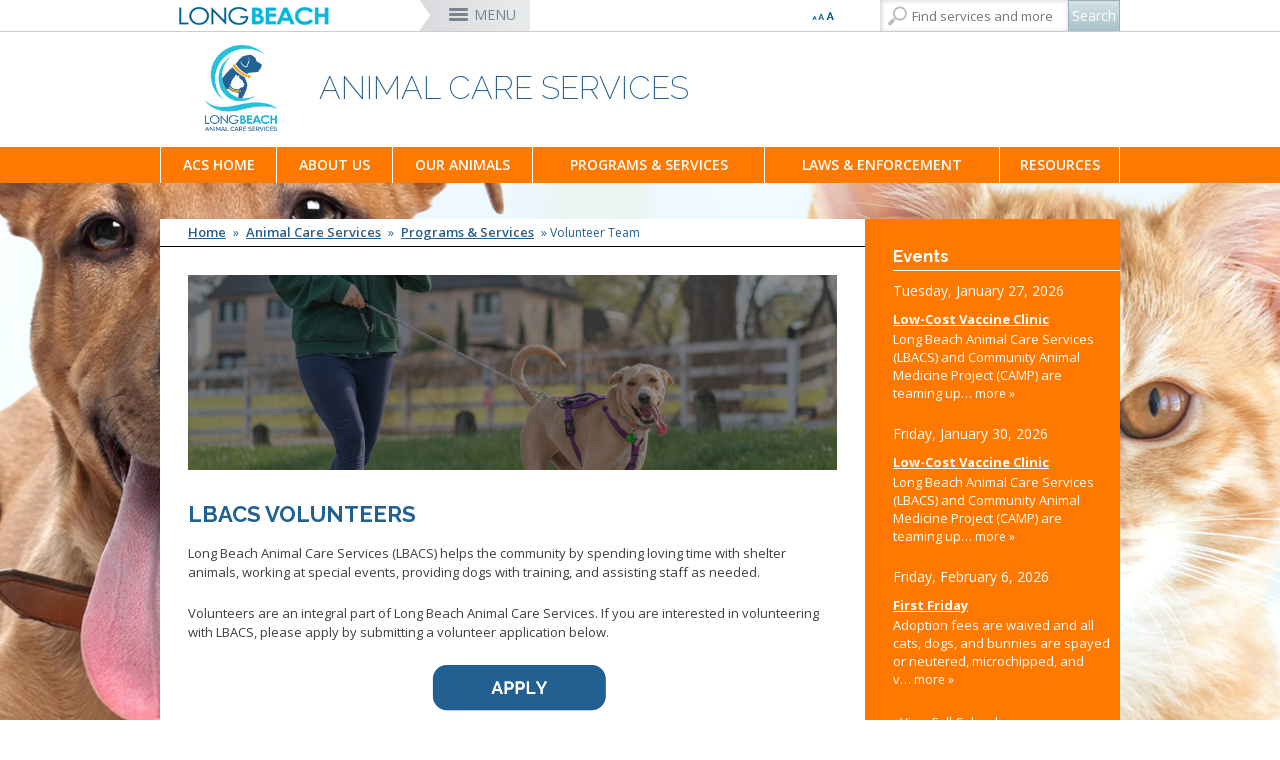

--- FILE ---
content_type: text/html; charset=utf-8
request_url: https://www.longbeach.gov/acs/programs-services/volunteer-team/
body_size: 71068
content:



<!DOCTYPE html>
<html xmlns="https://www.w3.org/1999/xhtml" class="no-js" lang="en" itemscope itemtype="https://schema.org/Product">
<head>
    <title>Volunteer Team</title>
    <meta charset="utf-8" />
    <meta http-equiv="X-UA-Compatible" content="IE=edge,chrome=1" />
    <meta name="viewport" content="width=device-width, initial-scale=1.0" />
            <meta property="og:image" content="/contentassets/cecbb0b8ce784604a3d81b786aeb7d8e/longbeachfacebook200.jpg" />
            <meta name="description" content="&lt;p&gt;      
Volunteer Team 
  Our volunteers partner with the shelter to find new homes for our guests. Volunteers assist us by socializing our animals, grooming, special events, dog training and helping our kennel staff as needed. They are an integral part of what we do at t&lt;/p&gt;" />

    <link rel="shortcut icon" href="/favicon.png" type="image/x-icon" />

    <script>
        var $buoop = { vs: { i: 10, f: 25, o: 12.1, s: 6 }, c: 2, reminder: 0 };
        function $buo_f(){
             var e = document.createElement("script");
             e.src = "//browser-update.org/update.min.js";
             e.async = true;
             document.body.appendChild(e);
        };
        try {document.addEventListener("DOMContentLoaded", $buo_f,false)}
        catch(e){window.attachEvent("onload", $buo_f)}
    </script>

    <!-- Main Responsive & Mobile Framework -->
    <!--[if (!IE)|(gt IE 8)]><!-->
    <script src="/common/js/jquery.min.js"></script>
    <!--<![endif]-->
    <!--[if lte IE 8]>
        <link rel="stylesheet" type="text/css" href="/common/css/ie8-column-support.css" />
      <script src="https://ajax.googleapis.com/ajax/libs/jquery/1.9.1/jquery.min.js" async></script>
      <script type="text/javascript">
        $('html').addClass('ie8') // used in easyresponsivetabs.js
      </script>
    <![endif]-->
    <script type="text/javascript">
        $(document).ready(function() {
            $('iframe').each(function(){
                $(this).attr("wmode","opaque");
            });
        });
    </script>
    <script src="/common/js/bootstrap.min.js"></script>
    <link rel="stylesheet" type="text/css" href="/common/css/bootstrap.min.css" media="screen" />

    <!-- Main Navigation Styles & Functionality -->
    <link rel="stylesheet" type="text/css" href="/common/css/wayoutmenu.css" /> <!-- Customized -->
    <link rel="stylesheet" type="text/css" href="/common/css/wayoutmenuboxed.css" />
    <link rel="stylesheet" type="text/css" href="/common/css/wayoutmenueffects.css" />
    <link rel="stylesheet" type="text/css" href="/common/css/wayoutmenustyle.css" />
    <link rel="stylesheet" type="text/css" href="/common/css/wayoutmenuresponsive.css" /> <!-- Customized -->
    <script src="/common/js/wayoutmenu.boxed.js"></script>
    <!--[if lt IE 10]>
        <script type="text/javascript">
            $(document).ready(function() {
                $('.hidden-menu').css('display','none')
            });
        </script>
    <![endif]-->

    <!-- Main Site Styles and Functionality -->
    <link rel="stylesheet" type="text/css" href="/common/css/style.css" />
    <link rel="stylesheet" type="text/css" href="/common/css/interior.css" />
    <link rel="stylesheet" type="text/css" href="/common/css/dept.css" />
    <link rel="stylesheet" type="text/css" href="/common/css/print.css" />
    <link href="https://fonts.googleapis.com/css?family=Raleway:200,300,400,500,600,700" rel="stylesheet" type="text/css" />
    <link href="https://fonts.googleapis.com/css?family=Open+Sans:400,600,700" rel="stylesheet" type="text/css" />

            <link rel="stylesheet" type="text/css" href="/globalassets/acs/development-assets/cust-dept" />
    <!-- Hovers For Desktop Only (removed for all other devices) -->
    <link rel="stylesheet" type="text/css" href="/common/css/desktop-hovers.css" />

    <meta name="google-translate-customization" content="d2cbd2840da8c7aa-8ea378d4ca2a8e55-g7034799490fa3805-11" />


<!-- Google Tag Manager -->
<script>(function(w,d,s,l,i){w[l]=w[l]||[];w[l].push({'gtm.start':
new Date().getTime(),event:'gtm.js'});var f=d.getElementsByTagName(s)[0],
j=d.createElement(s),dl=l!='dataLayer'?'&l='+l:'';j.async=true;j.src=
'https://www.googletagmanager.com/gtm.js?id='+i+dl;f.parentNode.insertBefore(j,f);
})(window,document,'script','dataLayer','GTM-T3CM3WC');</script>
<!-- End Google Tag Manager -->

    <meta property="og:title" content="Volunteer Team" />
    <meta property="og:description" content=" " />
    
</head>
<body>
    
    

    <script type="text/javascript" src="//s7.addthis.com/js/300/addthis_widget.js#pubid=ra-5568e42a7bfaf196" async></script>

    <!-- Google Tag Manager (noscript) -->
    <noscript>
        <iframe src="https://www.googletagmanager.com/ns.html?id=GTM-T3CM3WC"
                height="0" width="0" style="display:none;visibility:hidden"></iframe>
    </noscript>
    <!-- End Google Tag Manager (noscript) -->

    <div id="main-container" class="container-fluid relative overflow-hidden full-height">
        <div class="wrapper relative full-height">
            <!-- ST-CONTENT -->
            <div class="st-content relative full-height">
                <!-- ST-CONTENT-INNER -->
                <div class="st-content-inner relative">
                    <!-- MAIN -->
                    <div class="main" style="position: relative">
                        <!-- MENU-BG -->
                        <div class="container-fluid menu-bg-boxed">
                            <!-- BM-CONTAINER -->
                            <div class="row-fluid site-width-boxed bm-container">
                                <div class="font-language">
                                    <div class="row">
                                        <!-- Start Google Translate Code -->
                                        <div id="google_translate_element"></div>
                                        <script type="text/javascript">
                                            function googleTranslateElementInit() {
                                                new google.translate.TranslateElement({ pageLanguage: 'en', includedLanguages: 'es,km,tl', layout: google.translate.TranslateElement.InlineLayout.SIMPLE, autoDisplay: false }, 'google_translate_element');
                                            }
                                        </script>
                                        <script type="text/javascript" src="//translate.google.com/translate_a/element.js?cb=googleTranslateElementInit" async></script>
                                        <!-- /End Google Translate Code -->


                                        <div class="font-size-selector">
                                            <div class="btn-group">
                                                <button class="btn btn-default btn-xs dropdown-toggle" type="button" data-toggle="dropdown" aria-expanded="false">
                                                    <!-- <span class="caret"></span>-->
                                                </button>
                                                <ul id="text-resizer" class="dropdown-menu" role="menu">
                                                    <li><a href="#" name="rvfs-5">Extra Large</a></li>
                                                    <li><a href="#" name="rvfs-4">Large</a></li>
                                                    <li><a href="#" name="rvfs-3">Normal</a></li>
                                                    <li><a href="#" name="rvfs-2">Small</a></li>
                                                </ul>
                                            </div>
                                        </div>
                                    </div>
                                </div>
                                <div class="slidemenu-toggler">
                                    <button id="main-mobile-toggle" class="side-menu-toggle">MENU</button>
                                    <div class="search">
                                        <a href="#" class="mobile-search-toggle"></a>

                                        <div id="search">
                                            <input type="text" id="txtSearch" placeholder="Find services and more" /><input type="button" value="Search" id="btnSearch" />
                                            <script type="text/javascript">
                                            $(function() {
                                                $("#btnSearch").click(function() {
                                                    window.location.href = "/search/?searchtext=" + encodeURIComponent($("#txtSearch").val());
                                                });
                                                $("#txtSearch").keypress(function(e) {
                                                    if (e.which == 13) {
                                                        $("#btnSearch").click();
                                                    }
                                                });
                                            });
                                            </script>
                                        </div><!--end of search-->
                                    </div>
                                </div>
                                <!-- Wayout Menu - TOP NAV -->

<script type="text/javascript">
    <!--
    $(document).ready(function () {
        $('.official-details').first().addClass('active').show();

        $('a.official-hover').hover(function () {
            var id = $(this).attr('rel');
            var $elem = $('#official-info-' + id);
            if ($elem.hasClass('active')) {
                return false;
            } else {
                $('.official-details.active').removeClass('active');
                $('.official-details').css("z-index", "1").fadeOut(100);
                $('#official-info-' + id).css("z-index", "2").addClass('active').delay(100).fadeIn(100);
            }
        });
        $('.top-nav .fw').last().addClass('lastItem');
    });

    //-->
</script>

<!-- Wayout Menu - TOP NAV -->
<div id="top-nav" class="top-nav hidden-phone">
    <ul class="content-container">
        <li class="branding">
            <a href="/">
                <img src="/globalassets/logo-small-city-long-beach.png">
            </a>
        </li>
          <!-- Menu Item and Mega Menu (layout 1) -->
<li class="top-nav-mega fw"><a href="/officials/" title="City Officials" class="">City Officials</a></li>

<div class="top-nav-mega-full-width city-officials">
    <div class="row-fluid">
        <div id="ctl00_ucNav_rNavMenu_ctl00_pCityOfficals">
            <div class="col-md-5">
                <h3>Mayor</h3>
                <ul>
                            <li><a href="/mayor/" title="Rex Richardson" rel="66" class="official-hover">Rex Richardson</a></li>
                </ul>
                <h3>City Council</h3>
                <ul>
                            <li><a href="/district1/" title="Mary Zendejas" rel="67" class="official-hover">Mary Zendejas</a><span>1st District</span></li>
                            <li><a href="/district2/" title="Cindy Allen" rel="68" class="official-hover">Cindy Allen</a><span>2nd District</span></li>
                            <li><a href="/district3/" title="Kristina Duggan" rel="69" class="official-hover">Kristina Duggan</a><span>3rd District</span></li>
                            <li><a href="/district4/" title="Daryl Supernaw" rel="70" class="official-hover">Daryl Supernaw</a><span>4th District</span></li>
                            <li><a href="/district5/" title="Megan Kerr" rel="71" class="official-hover">Megan Kerr</a><span>5th District</span></li>
                            <li><a href="/district6/" title="Suely Saro" rel="72" class="official-hover">Suely Saro</a><span>6th District</span></li>
                            <li><a href="/district7/" title="Roberto Uranga" rel="73" class="official-hover">Roberto Uranga</a><span>7th District</span></li>
                            <li><a href="/district8/" title="Tunua Thrash-Ntuk" rel="74" class="official-hover">Tunua Thrash-Ntuk</a><span>8th District</span></li>
                            <li><a href="/district9/" title="Dr. Joni Ricks-Oddie" rel="75" class="official-hover">Dr. Joni Ricks-Oddie</a><span>9th District</span></li>
                </ul>
            </div>
            <div class="col-md-3">
                        <div class="official-details" id="official-info-66" style="display: none;">
                            <div class="official-title">
                                <h3>Rex Richardson</h3>
                                <h4></h4>
                            </div>
                            <img src="/globalassets/officials/media-library/images/mayorrichardson185x200.jpg">
                            <div class="official-contact">
                                <a href="tel:562-570-6801">562-570-6801</a>
                                <a href="mailto:mayor@longbeach.gov">Send Email</a>
                            </div>
                        </div>

                        <div class="official-details" id="official-info-67" style="display: none;">
                            <div class="official-title">
                                <h3>Mary Zendejas</h3>
                                <h4>1st District</h4>
                            </div>
                            <img src="/globalassets/officials/media-library/images/maryzendejas185x200.jpg">
                            <div class="official-contact">
                                <a href="tel:562-570-6919">562-570-6919</a>
                                <a href="mailto:district1@longbeach.gov">Send Email</a>
                            </div>
                        </div>
                        <div class="official-details" id="official-info-68" style="display: none;">
                            <div class="official-title">
                                <h3>Cindy Allen</h3>
                                <h4>2nd District</h4>
                            </div>
                            <img src="/globalassets/officials/media-library/images/allen185x200.jpg">
                            <div class="official-contact">
                                <a href="tel:562-570-2222">562-570-2222</a>
                                <a href="mailto:district2@longbeach.gov">Send Email</a>
                            </div>
                        </div>
                        <div class="official-details" id="official-info-69" style="display: none;">
                            <div class="official-title">
                                <h3>Kristina Duggan</h3>
                                <h4>3rd District</h4>
                            </div>
                            <img src="/globalassets/officials/media-library/images/duggan_185x200.jpg">
                            <div class="official-contact">
                                <a href="tel:562-570-6300">562-570-6300</a>
                                <a href="mailto:district3@longbeach.gov">Send Email</a>
                            </div>
                        </div>
                        <div class="official-details" id="official-info-70" style="display: none;">
                            <div class="official-title">
                                <h3>Daryl Supernaw</h3>
                                <h4>4th District</h4>
                            </div>
                            <img src="/globalassets/officials/media-library/images/supernaw185x200.jpg">
                            <div class="official-contact">
                                <a href="tel:562-570-4444">562-570-4444</a>
                                <a href="mailto:district4@longbeach.gov">Send Email</a>
                            </div>
                        </div>
                        <div class="official-details" id="official-info-71" style="display: none;">
                            <div class="official-title">
                                <h3>Megan Kerr</h3>
                                <h4>5th District</h4>
                            </div>
                            <img src="/globalassets/officials/media-library/images/kerr185x200.jpg">
                            <div class="official-contact">
                                <a href="tel:562-570-5555">562-570-5555</a>
                                <a href="mailto:district5@longbeach.gov">Send Email</a>
                            </div>
                        </div>
                        <div class="official-details" id="official-info-72" style="display: none;">
                            <div class="official-title">
                                <h3>Suely Saro</h3>
                                <h4>6th District</h4>
                            </div>
                            <img src="/globalassets/officials/media-library/images/saro185x200.jpg">
                            <div class="official-contact">
                                <a href="tel:562-570-6816">562-570-6816</a>
                                <a href="mailto:district6@longbeach.gov">Send Email</a>
                            </div>
                        </div>
                        <div class="official-details" id="official-info-73" style="display: none;">
                            <div class="official-title">
                                <h3>Roberto Uranga</h3>
                                <h4>7th District</h4>
                            </div>
                            <img src="/globalassets/officials/media-library/images/uranga-2025.jpg">
                            <div class="official-contact">
                                <a href="tel:562-570-7777">562-570-7777</a>
                                <a href="mailto:district7@longbeach.gov">Send Email</a>
                            </div>
                        </div>
                        <div class="official-details" id="official-info-74" style="display: none;">
                            <div class="official-title">
                                <h3>Tunua Thrash-Ntuk</h3>
                                <h4>8th District</h4>
                            </div>
                            <img src="/globalassets/officials/media-library/images/tunua185x200.jpg">
                            <div class="official-contact">
                                <a href="tel:562-570-6685">562-570-6685</a>
                                <a href="mailto:district8@longbeach.gov">Send Email</a>
                            </div>
                        </div>
                        <div class="official-details" id="official-info-75" style="display: none;">
                            <div class="official-title">
                                <h3>Dr. Joni Ricks-Oddie</h3>
                                <h4>9th District</h4>
                            </div>
                            <img src="/globalassets/officials/media-library/images/ricks-oddie185x200.jpg">
                            <div class="official-contact">
                                <a href="tel:562-570-6137">562-570-6137</a>
                                <a href="mailto:district9@longbeach.gov">Send Email</a>
                            </div>
                        </div>
                                        <div class="official-details" id="official-info-76" style="display: none;">
                            <div class="official-title">
                                <h3>Dawn McIntosh</h3>
                                <h4>City Attorney</h4>
                            </div>
                            <img src="/globalassets/officials/media-library/images/mcintosh185x200.jpg">
                            <div class="official-contact">
                                <a href="tel:562-570-2200">562-570-2200</a>
                                <a href="mailto:cityattorney@longbeach.gov">Send Email</a>
                            </div>
                        </div>
                        <div class="official-details" id="official-info-77" style="display: none;">
                            <div class="official-title">
                                <h3>Laura L. Doud</h3>
                                <h4>City Auditor</h4>
                            </div>
                            <img src="/globalassets/officials/media-library/images/doud185x200.jpg">
                            <div class="official-contact">
                                <a href="tel:562-570-6751">562-570-6751</a>
                                <a href="mailto:auditor@longbeach.gov">Send Email</a>
                            </div>
                        </div>
                        <div class="official-details" id="official-info-78" style="display: none;">
                            <div class="official-title">
                                <h3>Doug Haubert</h3>
                                <h4>City Prosecutor</h4>
                            </div>
                            <img src="/globalassets/officials/media-library/images/haubert185x200.jpg">
                            <div class="official-contact">
                                <a href="tel:562-570-5600">562-570-5600</a>
                                <a href="mailto:prosecutor@longbeach.gov">Send Email</a>
                            </div>
                        </div>
                                        <div class="official-details" id="official-info-79" style="display: none;">
                            <div class="official-title">
                                <h3>Tom Modica</h3>
                                <h4>City Manager</h4>
                            </div>
                            <img src="/globalassets/officials/media-library/images/tom-modica-185x200.jpg">
                            <div class="official-contact">
                                <a href="tel:562-570-5091">562-570-5091</a>
                                <a href="mailto:citymanager@longbeach.gov">Send Email</a>
                            </div>
                        </div>
                        <div class="official-details" id="official-info-80" style="display: none;">
                            <div class="official-title">
                                <h3>Monique DeLaGarza</h3>
                                <h4>City Clerk</h4>
                            </div>
                            <img src="/globalassets/officials/media-library/images/delagarza185x200.jpg">
                            <div class="official-contact">
                                <a href="tel:562-570-6101">562-570-6101</a>
                                <a href="mailto:cityclerk@longbeach.gov">Send Email</a>
                            </div>
                        </div>
            </div>
            <div class="col-md-4">
                <h3>City-Wide Elected Officials</h3>
                <ul>
                            <li><a href="/attorney/" title="Dawn McIntosh" rel="76" class="official-hover">Dawn McIntosh</a><span>City Attorney</span></li>
                            <li><a href="http://www.cityauditorlauradoud.com/" title="Laura L. Doud" rel="77" class="official-hover">Laura L. Doud</a><span>City Auditor</span></li>
                            <li><a href="http://cityprosecutordoughaubert.com/" title="Doug Haubert" rel="78" class="official-hover">Doug Haubert</a><span>City Prosecutor</span></li>
                </ul>
                <h3>Appointed Officials</h3>
                <ul>
                            <li><a href="/citymanager/" title="Tom Modica" rel="79" class="official-hover">Tom Modica</a><span>City Manager</span></li>
                            <li><a href="/cityclerk/" title="Monique DeLaGarza" rel="80" class="official-hover">Monique DeLaGarza</a><span>City Clerk</span></li>
                </ul>
                <ul class="no-header">

                    <li><a href="/mayor/administration/commissions-boards-committees/" title="Commissions and Committees">Commissions and Committees</a></li>

                    <li><a href="/cityclerk/meetings/" title="City Council Meetings &amp; Agendas" target="_blank">City Council Meetings &amp; Agendas</a></li>

                </ul>
            </div>

        </div>

    </div>
</div>
            <li class="top-nav-mega fw">
        <a href="/services/" title="Services">Services</a>
    </li>
    <div class="top-nav-mega-full-width">
        <div class="row-fluid">
            <div>


                    <div class="col-md-4">
            <a href="/services/#onlinepayments" title="Online Payments"><h3>Online Payments</h3></a>
            <ul>
                    <li>
                        <a href="/utilityservices/" title="MyUtility Portal">MyUtility Portal</a>
                    </li>
                    <li>
                        <a href="/parking/citations/" title="Parking Citations">Parking Citations</a>
                    </li>
                    <li>
                        <a href="/finance/business-info/business-licenses/business-licenses/" title="Business Licenses">Business Licenses</a>
                    </li>
                    <li>
                        <a href="/finance/services-and-permits/ambulance-services/" title="Ambulance Services">Ambulance Services</a>
                    </li>
                    <li>
                        <a href="https://customer.marinago.com/lzmqhb6d/account/login" title="Marina Payments">Marina Payments</a>
                    </li>
                    <li>
                        <a href="/finance/services-and-permits/alarm-permits-and-false-alarms/" title="False Alarms">False Alarms</a>
                    </li>
                    <li>
                        <a href="/services/#onlinepayments" title="More &#187;">More &#187;</a>
                    </li>
            </ul>
    </div>


                    <div class="col-md-4">
            <a href="/services/#onlineservices" title="Online Services"><h3>Online Services</h3></a>
            <ul>
                    <li>
                        <a href="/lbcd/enforcement/" title="Code Enforcement">Code Enforcement</a>
                    </li>
                    <li>
                        <a href="https://www.p3tips.com/TipForm.aspx?ID=365#googtrans(en|en)" title="Report a Crime">Report a Crime</a>
                    </li>
                    <li>
                        <a href="/pw/services/potholes/" title="Report a Pothole">Report a Pothole</a>
                    </li>
                    <li>
                        <a href="https://apm.activecommunities.com/lbparks/Home" title="Recreation Class Registration">Recreation Class Registration</a>
                    </li>
                    <li>
                        <a href="/lbcd/forms/" title="Planning Forms">Planning Forms</a>
                    </li>
                    <li>
                        <a href="/lbcd/building/permit-center/" title="Planning Permits">Planning Permits</a>
                    </li>
                    <li>
                        <a href="/services/#onlineservices" title="More &#187;">More &#187;</a>
                    </li>
            </ul>
    </div>


                    <div class="col-md-4">
            <a href="/services/#inperson" title="In-Person Services"><h3>In-Person Services</h3></a>
            <ul>
                    <li>
                        <a href="/lbcd/building/permit-center/" title="Building Permits">Building Permits</a>
                    </li>
                    <li>
                        <a href="/health/services/directory/records/" title="Obtain a Birth Certificate">Obtain a Birth Certificate</a>
                    </li>
                    <li>
                        <a href="/health/services/directory/records/#death_certificate" title="Obtain a Death Certificate">Obtain a Death Certificate</a>
                    </li>
                    <li>
                        <a href="http://registertovote.ca.gov/" title="Voter Registration">Voter Registration</a>
                    </li>
                    <li>
                        <a href="/acs/programs-services/Pet-licensing/" title="Pet Licensing">Pet Licensing</a>
                    </li>
                    <li>
                        <a href="/finance/services-and-permits/towing-and-lien-sales/" title="Towing &amp; Lien Sales">Towing &amp; Lien Sales</a>
                    </li>
                    <li>
                        <a href="/services/#inperson" title="More &#187;">More &#187;</a>
                    </li>
            </ul>
    </div>

            </div>
        </div>
    </div>
    <li class="top-nav-mega fw">
        <a href="/businesses/" title="Businesses">Businesses</a>
    </li>
    <div class="top-nav-mega-full-width">
        <div class="row-fluid">
            <div>


                    <div class="col-md-4">
            <a href="/businesses/#openingbusiness" title="Opening a Business"><h3>Opening a Business</h3></a>
            <ul>
                    <li>
                        <a href="/finance/business-info/business-licenses/business-licenses/" title="Business License">Business License</a>
                    </li>
                    <li>
                        <a href="/lbcd/building/permit-center/" title="Permit Center">Permit Center</a>
                    </li>
                    <li>
                        <a href="/lbcd/planning/" title="Planning">Planning</a>
                    </li>
                    <li>
                        <a href="/lbcd/building/" title="Building">Building</a>
                    </li>
                    <li>
                        <a href="/health/inspections-and-reporting/forms/environmental-health/" title="Health Forms">Health Forms</a>
                    </li>
                    <li>
                        <a href="/lbcd/forms/" title="Planning &amp; Building Forms">Planning &amp; Building Forms</a>
                    </li>
                    <li>
                        <a href="/businesses/#openingbusiness" title="More &#187;">More &#187;</a>
                    </li>
            </ul>
    </div>


                    <div class="col-md-4">
            <a href="/businesses/#doingbusiness" title="Doing Business With The City"><h3>Doing Business With The City</h3></a>
            <ul>
                    <li>
                        <a href="https://longbeachbuys.buyspeed.com/bso/" title="Register as a Vendor">Register as a Vendor</a>
                    </li>
                    <li>
                        <a href="/edo/business-support/" title="Business Development">Business Development</a>
                    </li>
                    <li>
                        <a href="/finance/services-and-permits/fees-and-charges/" title="Fees &amp; Charges">Fees &amp; Charges</a>
                    </li>
                    <li>
                        <a href="/edo/business-support/city-loan-programs/" title="Financial Assistance">Financial Assistance</a>
                    </li>
                    <li>
                        <a href="https://longbeachbuys.buyspeed.com/bso/" title="Bids/RFPs">Bids/RFPs</a>
                    </li>
                    <li>
                        <a href="/health/services/directory/tobacco-permits/" title="Tobacco Permits">Tobacco Permits</a>
                    </li>
                    <li>
                        <a href="/businesses/#doingbusiness" title="More &#187;">More &#187;</a>
                    </li>
            </ul>
    </div>


                    <div class="col-md-4">
            <a href="/businesses/#resources" title="Resources"><h3>Resources</h3></a>
            <ul>
                    <li>
                        <a href="http://www.pacific-gateway.org/" title="Workforce Development">Workforce Development</a>
                    </li>
                    <li>
                        <a href="http://www.pacific-gateway.org/business" title="Business Assistance">Business Assistance</a>
                    </li>
                    <li>
                        <a href="~/link/495299e6fe5e4fe78f9fb4e030244902.aspx" title="Commercial Improvement Rebate">Commercial Improvement Rebate</a>
                    </li>
                    <li>
                        <a href="/edo/" title="Economic Development">Economic Development</a>
                    </li>
                    <li>
                        <a href="https://greenbusinessca.org/cityoflongbeach" title="Green Business">Green Business</a>
                    </li>
                    <li>
                        <a href="/businesses/#resources" title="More &#187;">More &#187;</a>
                    </li>
            </ul>
    </div>

            </div>
        </div>
    </div>
    <li class="top-nav-mega fw">
        <a href="/residents/" title="Residents">Residents</a>
    </li>
    <div class="top-nav-mega-full-width">
        <div class="row-fluid">
            <div>


                    <div class="col-md-4">
            <a href="/residents/#popular" title="Most Popular"><h3>Most Popular</h3></a>
            <ul>
                    <li>
                        <a href="/parking/" title="Parking">Parking</a>
                    </li>
                    <li>
                        <a href="/disasterpreparedness/alert-long-beach/" title="Alert Long Beach">Alert Long Beach</a>
                    </li>
                    <li>
                        <a href="/cityclerk/meetings/" title="Calendar/Agendas &amp; Minutes">Calendar/Agendas &amp; Minutes</a>
                    </li>
                    <li>
                        <a href="/whodoicall/" title="Who Do I Call?">Who Do I Call?</a>
                    </li>
                    <li>
                        <a href="/openlb/" title="OpenLB">OpenLB</a>
                    </li>
                    <li>
                        <a href="/finance/services-and-permits/towing-and-lien-sales/" title="Towing &amp; Lien Sales">Towing &amp; Lien Sales</a>
                    </li>
                    <li>
                        <a href="/residents/#popular" title="More &#187;">More &#187;</a>
                    </li>
            </ul>
    </div>


                    <div class="col-md-4">
            <a href="/residents/#onlineresources" title="Online Resources"><h3>Online Resources</h3></a>
            <ul>
                    <li>
                        <a href="/utilityservices/" title="MyUtility Portal">MyUtility Portal</a>
                    </li>
                    <li>
                        <a href="/openlb/maplb/" title="GIS Mapping">GIS Mapping</a>
                    </li>
                    <li>
                        <a href="/ti/resources/go-long-beach-apps/" title="GO Long Beach Apps">GO Long Beach Apps</a>
                    </li>
                    <li>
                        <a href="/finance/services-and-permits/garage-sales/" title="Garage Sale Permits">Garage Sale Permits</a>
                    </li>
                    <li>
                        <a href="/parking/preferential-permits/" title="Preferential Parking Permits">Preferential Parking Permits</a>
                    </li>
                    <li>
                        <a href="/lbcd/enforcement/" title="Code Enforcement">Code Enforcement</a>
                    </li>
                    <li>
                        <a href="/residents/#onlineresources" title="More &#187;">More &#187;</a>
                    </li>
            </ul>
    </div>


                
            </div>
        </div>
    </div>
    <li class="top-nav-mega fw">
        <a href="/visitors/" title="Visitors">Visitors</a>
    </li>
    <div class="top-nav-mega-full-width">
        <div class="row-fluid">
            <div>


                    <div class="col-md-4">
            <a href="/visitors/#attractions" title="Attractions"><h3>Attractions</h3></a>
            <ul>
                    <li>
                        <a href="http://www.aquariumofpacific.org/" title="Aquarium of the Pacific">Aquarium of the Pacific</a>
                    </li>
                    <li>
                        <a href="/park/park-and-facilities/parks-centers-pier/el-dorado-nature-center/" title="El Dorado Nature Center">El Dorado Nature Center</a>
                    </li>
                    <li>
                        <a href="/park/marine/marinas/rainbow-harbor-rainbow-marina/" title="Rainbow Harbor &amp; Marina">Rainbow Harbor &amp; Marina</a>
                    </li>
                    <li>
                        <a href="http://www.rancholosalamitos.com/" title="Rancho Los Alamitos">Rancho Los Alamitos</a>
                    </li>
                    <li>
                        <a href="http://www.rancholoscerritos.org/" title="Rancho Los Cerritos">Rancho Los Cerritos</a>
                    </li>
                    <li>
                        <a href="/visitors/#attractions" title="More &#187;">More &#187;</a>
                    </li>
            </ul>
    </div>


                    <div class="col-md-4">
            <a href="/visitors/#associations" title="Business Associations"><h3>Business Associations</h3></a>
            <ul>
                    <li>
                        <a href="http://www.belmontshore.org/" title="Belmont Shore">Belmont Shore</a>
                    </li>
                    <li>
                        <a href="http://4thstreetlongbeach.com/" title="4th St. (Retro Row)">4th St. (Retro Row)</a>
                    </li>
                    <li>
                        <a href="http://bixbyknollsinfo.com/" title="Bixby Knolls">Bixby Knolls</a>
                    </li>
                    <li>
                        <a href="http://www.zaferia.org/" title="East Anaheim (Zaferia)">East Anaheim (Zaferia)</a>
                    </li>
                    <li>
                        <a href="http://www.neighborhoodlink.com/Magnolia_Industrial_Group" title="Magnolia Industrial Group">Magnolia Industrial Group</a>
                    </li>
                    <li>
                        <a href="http://www.uptownvillagemarket.com/" title="Uptown">Uptown</a>
                    </li>
                    <li>
                        <a href="/visitors/#associations" title="More &#187;">More &#187;</a>
                    </li>
            </ul>
    </div>


                    <div class="col-md-4">
            <a href="/visitors/#travel" title="Travel Resources"><h3>Travel Resources</h3></a>
            <ul>
                    <li>
                        <a href="http://www.visitlongbeach.com/" title="Convention Visitors Bureau">Convention Visitors Bureau</a>
                    </li>
                    <li>
                        <a href="/openlb/maplb/" title="GIS Maps &amp; Data">GIS Maps &amp; Data</a>
                    </li>
                    <li>
                        <a href="/lgb/" title="Long Beach Airport (LGB)">Long Beach Airport (LGB)</a>
                    </li>
                    <li>
                        <a href="http://www.lbtransit.com/" title="Long Beach Transit">Long Beach Transit</a>
                    </li>
                    <li>
                        <a href="/parking/" title="Parking Services">Parking Services</a>
                    </li>
                    <li>
                        <a href="/visitors/#travel" title="More &#187;">More &#187;</a>
                    </li>
            </ul>
    </div>

            </div>
        </div>
    </div>
    <li class="top-nav-mega fw">
        <a href="/departments/" title="Departments">Departments</a>
    </li>
    <div class="top-nav-mega-full-width">
        <div class="row-fluid">
            <div>

                    <h3>Departments</h3>

                    <div class="col-md-4">
            <ul class="no-header">
                    <li>
                        <a href="/attorney/" title="City Attorney">City Attorney</a>
                    </li>
                    <li>
                        <a href="http://www.cityauditorlauradoud.com/" title="City Auditor">City Auditor</a>
                    </li>
                    <li>
                        <a href="/cityclerk/" title="City Clerk">City Clerk</a>
                    </li>
                    <li>
                        <a href="/citymanager/" title="City Manager">City Manager</a>
                    </li>
                    <li>
                        <a href="http://cityprosecutordoughaubert.com/" title="City Prosecutor">City Prosecutor</a>
                    </li>
                    <li>
                        <a href="/lbcd/" title="Community Development">Community Development</a>
                    </li>
                    <li>
                        <a href="/disasterpreparedness/" title="Disaster Preparedness">Disaster Preparedness</a>
                    </li>
                    <li>
                        <a href="/edo/" title="Economic Development &amp; Opportunity">Economic Development &amp; Opportunity</a>
                    </li>
            </ul>
    </div>


                    <div class="col-md-4">
            <ul class="no-header">
                    <li>
                        <a href="/energyresources/" title="Energy Resources">Energy Resources</a>
                    </li>
                    <li>
                        <a href="/finance/" title="Financial Management">Financial Management</a>
                    </li>
                    <li>
                        <a href="/fire/" title="Fire">Fire</a>
                    </li>
                    <li>
                        <a href="http://www.polb.com/" title="Harbor">Harbor</a>
                    </li>
                    <li>
                        <a href="/health/" title="Health &amp; Human Services">Health &amp; Human Services</a>
                    </li>
                    <li>
                        <a href="/hr/" title="Human Resources">Human Resources</a>
                    </li>
                    <li>
                        <a href="/library/" title="Library">Library</a>
                    </li>
                    <li>
                        <a href="/lgb/" title="Long Beach Airport (LGB)">Long Beach Airport (LGB)</a>
                    </li>
            </ul>
    </div>


                    <div class="col-md-4">
            <ul class="no-header">
                    <li>
                        <a href="https://www.lbutilities.org/" title="Long Beach Utilities">Long Beach Utilities</a>
                    </li>
                    <li>
                        <a href="/officials/" title="Mayor &amp; City Council">Mayor &amp; City Council</a>
                    </li>
                    <li>
                        <a href="/park/" title="Parks, Recreation &amp; Marine">Parks, Recreation &amp; Marine</a>
                    </li>
                    <li>
                        <a href="/police/" title="Police">Police</a>
                    </li>
                    <li>
                        <a href="/policeoversight/" title="Police Oversight">Police Oversight</a>
                    </li>
                    <li>
                        <a href="/pw/" title="Public Works">Public Works</a>
                    </li>
                    <li>
                        <a href="/ti/" title="Technology &amp; Innovation">Technology &amp; Innovation</a>
                    </li>
            </ul>
    </div>

            </div>
        </div>
    </div>
    <li class="top-nav-mega fw">
        <a href="/jobs/" title="Jobs">Jobs</a>
    </li>
    <div class="top-nav-mega-full-width">
        <div class="row-fluid">
            <div>


                    <div class="col-md-4">
            <a href="/jobs/" title="Job Opportunities"><h3>Job Opportunities</h3></a>
            <ul>
                    <li>
                        <a href="https://www.governmentjobs.com/careers/longbeach" title="Current Openings">Current Openings</a>
                    </li>
                    <li>
                        <a href="https://www.governmentjobs.com/careers/longbeach/promotionaljobs" title="City Employees Only">City Employees Only</a>
                    </li>
                    <li>
                        <a href="/jobs/internships/" title="Internships">Internships</a>
                    </li>
                    <li>
                        <a href="/jobs/management-assistant-program/management-assistant-program/" title="Management Assistant Program">Management Assistant Program</a>
                    </li>
                    <li>
                        <a href="/jobs/volunteer-opportunities/" title="Volunteer Opportunities">Volunteer Opportunities</a>
                    </li>
                    <li>
                        <a href="http://www.polb.com/jobs" title="Port of Long Beach">Port of Long Beach</a>
                    </li>
                    <li>
                        <a href="https://www.lbutilities.org/about-us/employment" title="Utilities Department">Utilities Department</a>
                    </li>
                    <li>
                        <a href="http://www.pacific-gateway.org/" title="Local Non-City Jobs">Local Non-City Jobs</a>
                    </li>
            </ul>
    </div>


                    <div class="col-md-4">
            <a href="/jobs/" title="Information"><h3>Information</h3></a>
            <ul>
                    <li>
                        <a href="/hr/city-employees/employee-benefits/" title="Employee Benefits">Employee Benefits</a>
                    </li>
                    <li>
                        <a href="/hr/about-us/labor-relations/" title="Labor Relations">Labor Relations</a>
                    </li>
                    <li>
                        <a href="/hr/jobs/descriptions-and-compensation/" title="Job Descriptions and Compensation">Job Descriptions and Compensation</a>
                    </li>
                    <li>
                        <a href="/jobs/working-for-the-city/rules-and-regulations/" title="Rules &amp; Regulations">Rules &amp; Regulations</a>
                    </li>
                    <li>
                        <a href="/jobs/contact-us/" title="Contact Us">Contact Us</a>
                    </li>
            </ul>
    </div>


                
            </div>
        </div>
    </div>
  
    </ul>
</div>

                            </div>
                        </div>
                    </div>
                    <div class="dept-header-wrap">
    <div class="dept-header">
        <div class="dept-branding content-container">
            <img id="ctl00_imgHeader" src="/globalassets/acs/development-assets/updated-lbacs-logo_square_color.png" />
                <h1>Animal Care Services</h1>
        </div>
        <div class="dept-menu-wrap">
            <div class="content-container">
                <!-- MAIN -->
                <div class="main" style="position:relative">
                    <!-- MENU-BG -->
                    <div class="container-fluid menu-bg-boxed">
                        <!-- BM-CONTAINER -->
                        <div class="row-fluid site-width-boxed bm-container">

                            <div class="slidemenu-toggler">
                                <button id="dept-mobile-toggle" class="side-menu-toggle">MENU</button>
                            </div>

                            <!-- START DEPT MENU CONTROL -->
                            <div id="dept-nav" class="hidden-phone">
                                <ul class="content-container">

                                        <li class="top-nav-mega ">
                                            <a href="/acs/" title="ACS Home">
                                                ACS Home
                                            </a>
                                        </li>
                                            <div class="top-nav-mega-full-width">
                                                <div class="row-fluid clearfix">
                                                </div>
                                            </div>
                                        <li class="top-nav-mega fw">
                                            <a href="/acs/about-us/" title="About Us">
                                                About Us
                                            </a>
                                        </li>
                                            <div class="top-nav-mega-full-width">
                                                <div class="row-fluid clearfix">
                                                    <div class="col-md-4 col-sm-4 col-xs-12">
        <a href="/acs/about-us/" title="About Us">
            <h3>About Us</h3>
        </a>
    <ul class="clearfix">
            <li>
                <a href="/acs/about-us/contact-us/" title="Contact Us">Contact Us</a>
            </li>
            <li>
                <a href="/acs/about-us/faqs/" title="FAQs">FAQs</a>
            </li>
            <li>
                <a href="/acs/about-us/our-story/" title="Our Story">Our Story</a>
            </li>
            <li>
                <a href="/acs/about-us/press/" title="Press">Press</a>
            </li>
            <li>
                <a href="https://longbeach.opendatasoft.com/explore/dataset/animal-shelter-intakes-and-outcomes/custom/?disjunctive.animal_type&amp;disjunctive.primary_color&amp;disjunctive.sex&amp;disjunctive.intake_cond&amp;disjunctive.intake_type&amp;disjunctive.reason&amp;disjunctive.outcome_type&amp;disjunctive.outcome_subtype&amp;disjunctive.intake_is_dead&amp;disjunctive.outcome_is_dead&amp;q.daterangeslider=intake_date:[2022-02+TO+2023-01]" title="Shelter Statistics">Shelter Statistics</a>
            </li>
            <li>
                <a href="/acs/about-us/StrategicPlan/" title="Strategic Plan">Strategic Plan</a>
            </li>
    </ul>
</div>


                                                </div>
                                            </div>
                                        <li class="top-nav-mega fw">
                                            <a href="/acs/our-animals/adoptions/" title="Our Animals">
                                                Our Animals
                                            </a>
                                        </li>
                                            <div class="top-nav-mega-full-width">
                                                <div class="row-fluid clearfix">
                                                    <div class="col-md-4 col-sm-4 col-xs-12">
        <a href="/acs/our-animals/adoptions/" title="Our Animals">
            <h3>Our Animals</h3>
        </a>
    <ul class="clearfix">
            <li>
                <a href="/acs/our-animals/adoptions/" title="Adopt a Pet">Adopt a Pet</a>
            </li>
            <li>
                <a href="/acs/our-animals/foster/" title="Foster a Pet">Foster a Pet</a>
            </li>
            <li>
                <a href="/acs/our-animals/if-you-lost-your-pet/" title="If You Lost Your Pet">If You Lost Your Pet</a>
            </li>
            <li>
                <a href="/acs/our-animals/found-animal/" title="If You Found an Animal">If You Found an Animal</a>
            </li>
    </ul>
</div>


                                                </div>
                                            </div>
                                        <li class="top-nav-mega fw">
                                            <a href="/acs/programs-services/donations/" title="Programs &amp; Services">
                                                Programs &amp; Services
                                            </a>
                                        </li>
                                            <div class="top-nav-mega-full-width">
                                                <div class="row-fluid clearfix">
                                                    <div class="col-md-4 col-sm-4 col-xs-12">
        <a href="/acs/programs-services/donations/" title="Programs">
            <h3>Programs</h3>
        </a>
    <ul class="clearfix">
            <li>
                <a href="/acs/programs-services/chow-shop-give/" title="Chow, Shop &amp; Give Program">Chow, Shop &amp; Give Program</a>
            </li>
            <li>
                <a href="/acs/programs-services/click-for-quiet/" title="Click For Quiet Program">Click For Quiet Program</a>
            </li>
            <li>
                <a href="/acs/programs-services/community-cats-program/" title="Community Cats Program">Community Cats Program</a>
            </li>
            <li>
                <a href="/acs/programs-services/donations/" title="Donations Program">Donations Program</a>
            </li>
            <li>
                <a href="/acs/programs-services/Pet-licensing/" title="Licensing Program">Licensing Program</a>
            </li>
            <li>
                <a href="/acs/programs-services/pet-literacy/" title="Pet Literacy Program">Pet Literacy Program</a>
            </li>
            <li>
                <a href="/acs/programs-services/spay-and-neuter/" title="Spay/Neuter Program">Spay/Neuter Program</a>
            </li>
            <li>
                <a href="/acs/programs-services/volunteer-team/" title="Volunteer Program">Volunteer Program</a>
            </li>
            <li>
                <a href="/acs/programs-services/wildlife-program/" title="Wildlife Program">Wildlife Program</a>
            </li>
    </ul>
</div>

<div class="col-md-4 col-sm-4 col-xs-12">
        <a href="/acs/programs-services/forms/" title="Services">
            <h3>Services</h3>
        </a>
    <ul class="clearfix">
            <li>
                <a href="/acs/programs-services/forms/" title="Forms">Forms</a>
            </li>
            <li>
                <a href="/acs/programs-services/microchip/" title="Microchipping">Microchipping</a>
            </li>
            <li>
                <a href="/acs/programs-services/pet-reunion/" title="Pet Reunion">Pet Reunion</a>
            </li>
            <li>
                <a href="/acs/programs-services/surrender-my-pet/" title="Surrender My Pet">Surrender My Pet</a>
            </li>
    </ul>
</div>
                                                </div>
                                            </div>
                                        <li class="top-nav-mega fw">
                                            <a href="/acs/laws-enforcement/animal-laws/" title="Laws &amp; Enforcement">
                                                Laws &amp; Enforcement
                                            </a>
                                        </li>
                                            <div class="top-nav-mega-full-width">
                                                <div class="row-fluid clearfix">
                                                    <div class="col-md-4 col-sm-4 col-xs-12">
        <a href="/acs/laws-enforcement/animal-laws/" title="Laws &amp; Enforcement">
            <h3>Laws &amp; Enforcement</h3>
        </a>
    <ul class="clearfix">
            <li>
                <a href="/acs/laws-enforcement/animal-laws/" title="Animal Laws">Animal Laws</a>
            </li>
            <li>
                <a href="/acs/laws-enforcement/filing-complaints/" title="File a Complaint">File a Complaint</a>
            </li>
            <li>
                <a href="/acs/laws-enforcement/request-a-service/" title="Request A Service">Request A Service</a>
            </li>
            <li>
                <a href="/acs/laws-enforcement/animal-laws/animal-cruelty/" title="Report Animal Cruelty">Report Animal Cruelty</a>
            </li>
            <li>
                <a href="/acs/laws-enforcement/animal-laws/rabies-vaccination/" title="Rabies">Rabies</a>
            </li>
    </ul>
</div>


                                                </div>
                                            </div>
                                        <li class="top-nav-mega fw">
                                            <a href="/acs/resources/i-need-help-with-my-pet/" title="Resources">
                                                Resources
                                            </a>
                                        </li>
                                            <div class="top-nav-mega-full-width">
                                                <div class="row-fluid clearfix">
                                                    <div class="col-md-4 col-sm-4 col-xs-12">
        <a href="/acs/resources/i-need-help-with-my-pet/" title="Resources">
            <h3>Resources</h3>
        </a>
    <ul class="clearfix">
            <li>
                <a href="/acs/resources/Behavior-Tips/" title="Behavior &amp; Tips">Behavior &amp; Tips</a>
            </li>
            <li>
                <a href="/acs/resources/emergency-preparedness/" title="Emergency Preparedness">Emergency Preparedness</a>
            </li>
            <li>
                <a href="/acs/resources/i-need-help-with-my-pet/" title="I Need Help With My Pet">I Need Help With My Pet</a>
            </li>
            <li>
                <a href="/acs/resources/service-animals/" title="Service Animals">Service Animals</a>
            </li>
    </ul>
</div>


                                                </div>
                                            </div>
                                </ul>
                            </div>
                                
                            </div>
                            <!-- END DEPT MENU CONTROL -->
                        </div>
                    </div>
                </div>

            </div>
        </div>
</div>
                    <div class="container-fluid content-container main-content-wrap dept-content">
                        <div class="row">
                            <div class="col-md-12 col-sm-12 main-content">
                                

<div class="col-md-12 col-sm-12">
    <div class="dept-breadcrumbs content-container">
        <span>
        <a target="_self" href="/" title="Home">Home</a> &raquo;        <a target="_self" href="/acs/" title="Animal Care Services">Animal Care Services</a> &raquo;        <a target="_self" href="/acs/programs-services/" title="Programs &amp; Services">Programs &amp; Services</a> &raquo;    Volunteer Team    
</span>
    </div>
    <div class="content-inner dept-interior">
        <!-- used to add a background main column of content only -->
        <div class="row">
            <div class="col-md-12 col-sm-12">
                <column1content>
                    <h2><img src="/globalassets/acs/media-library/images/website-revamp/website-banners-official-31.png" alt="Apply to Volunteer" title="Apply to Volunteer" mce_epiimageresize_id="uniqName_193_4_editorFrame_mce_0" width="652" height="196" /><br /><strong><br />LBACS Volunteers</strong></h2>
<div class="page" title="Page 1">
<div class="layoutArea">
<div class="column">
<p>Long Beach Animal Care Services (LBACS) helps the community by spending loving time with shelter animals, working at special events, providing dogs with training, and assisting staff as needed.</p>
<p>Volunteers are an integral part of Long Beach Animal Care Services. If you are interested in volunteering with LBACS, please apply by submitting a volunteer application below.&nbsp;<br /><br /><a href="https://app.betterimpact.com/PublicOrganization/58c74530-9b26-4f3c-bc2a-dcdbf05e06dd/1"><img src="/globalassets/acs/media-library/images/website-revamp/apply-button.png" width="211" height="54" alt="Apply" title="Apply" mce_epiimageresize_id="uniqName_205_0_editorFrame_mce_0" style="display: block; margin-left: auto; margin-right: auto;" /></a></p>
</div>
</div>
</div>

                </column1content>
            </div>
        </div>
        <style>
    .main-content .content-inner .news-block > a:hover {
        background: none;
    }
</style>


    </div>
</div>



<div class="col-md-4 col-xs-12 dept-right-col">
	<div class="right-col-inner">
		
		<div class="sidebar-content">
			<div class="side-events">
<h3 style="padding-bottom: 5px;"><strong>Events</strong></h3>
<div style="padding-right: 10px;">
<script type="text/javascript" src="//www.trumba.com/scripts/spuds.js"></script>
<script type="text/javascript">// <![CDATA[
$Trumba.addSpud({
webName: "animal-care-services",
spudType : "upcomingpreview" ,
teaserBase : "https://www.longbeach.gov/acs/events/" });
// ]]></script>
</div>
<style><!--
.dept-content .main-content .content-inner {
min-height: 1675px !important;
}
--></style>
</div>
<div class="update-block">
<h5>Animal Services Hours: <br />Phone: 562-570-7387</h5>
<p><strong style="line-height: 1.2; padding-top: 7px; display: block;">Wednesday - Friday</strong>10:00 AM - 5:30 PM<strong style="line-height: 1.2; padding-top: 7px; display: block;">Saturday &amp; Sunday</strong>10:00 AM - 4:00 PM <a href="/acs/our-animals/adoptions/"><strong style="line-height: 1.2; padding-top: 7px; display: block;">Adoptions Hours</strong></a><br /> <strong style="line-height: 1.2; padding-top: 7px; display: block;">Closed</strong> Monday,Tuesday &amp; Holidays</p>
<p><strong>24/7 Emergency Services*</strong><br />(*Stray &amp; Wild animals only)</p>
</div>
<div class="update-block" style="height: 65px;">
<h5>Find us online:</h5>
<div class="social-padding"><a href="https://www.facebook.com/LBAnimalCare" target="_blank"><img title="Facebook" alt="Facebook" src="/globalassets/acs/development-assets/iconfacebook26.png" mce_epiimageresize_id="uniqName_190_76_editorFrame_mce_0" /></a> <a href="https://twitter.com/lbanimalcare" target="_blank"><img title="Twitter" alt="Twitter" src="/globalassets/acs/development-assets/icontwitter26.png" mce_epiimageresize_id="uniqName_190_76_editorFrame_mce_1" /></a> <a href="https://www.instagram.com/lbanimalcare/" target="_blank"><img title="Instagram" alt="Instagram" src="/globalassets/acs/development-assets/iconinstagram26.png" mce_epiimageresize_id="uniqName_190_76_editorFrame_mce_2" /></a> &nbsp;</div>
</div>
			



		</div>
	</div>
</div>

                            </div>
                        </div>
                    </div>

                    <div id="footer" class="clearfix">
    <div class="row">
            <div class="col-md-2 col-sm-4 col-xs-12 ie-foot">
                <h3>Do.</h3>
                <ul>
                        <li>
                            <a href="/utilityservices/billing-and-payments/payment-options/">Pay Utility Bills</a>
                        </li>
                        <li>
                            <a href="/services/">Get Licenses and Permits</a>
                        </li>
                        <li>
                            <a href="/lbrecycles/">Reduce. Reuse. Recycle.</a>
                        </li>
                        <li>
                            <a href="https://longbeach.primegov.com/public/portal?fromiframe=true">Meetings Live</a>
                        </li>
                </ul>
            </div>
            <div class="col-md-2 col-sm-4 col-xs-12 ie-foot">
                <h3>Discover.</h3>
                <ul>
                        <li>
                            <a href="https://maps.longbeach.gov/" target="_blank">Information Near You</a>
                        </li>
                        <li>
                            <a href="/openlb/">OpenLB</a>
                        </li>
                        <li>
                            <a href="/events/">City Calendar</a>
                        </li>
                        <li>
                            <a href="/cityclerk/meetings/">Meetings &amp; Agendas</a>
                        </li>
                </ul>
            </div>
            <div class="col-md-2 col-sm-4 col-xs-12 ie-foot">
                <h3>Connect.</h3>
                <ul>
                        <li>
                            <a href="/socialmedia/">Social Media</a>
                        </li>
                        <li>
                            <a href="/ti/resources/go-long-beach-apps/">Mobile Apps</a>
                        </li>
                        <li>
                            <a href="/linklb/">LinkLB</a>
                        </li>
                </ul>
            </div>
            <div class="col-md-2 col-sm-4 col-xs-12 ie-foot">
                <h3>Ask.</h3>
                <ul>
                        <li>
                            <a href="/whodoicall/">Who Do I Call</a>
                        </li>
                        <li>
                            <a href="/officials/">Your City Officials</a>
                        </li>
                        <li>
                            <a href="/privacy/">Privacy Policy</a>
                        </li>
                        <li>
                            <a href="/social-media-tc/">Social Media TC</a>
                        </li>
                </ul>
            </div>
        <div class="col-md-2 col-sm-8 col-xs-12 ie-foot">
            <div class="social-icons">
                        <a href="/link/93119c7cb20247389de1b2796f618c46.aspx" target="_blank">
                            <img src="/globalassets/social-fb1.png" alt="Social Media" title="Social Media" />
                        </a>
                        <a href="/link/93119c7cb20247389de1b2796f618c46.aspx" target="_blank">
                            <img src="/globalassets/social-ig.png" alt="Social Media" title="Social Media" />
                        </a>
                        <a href="/link/93119c7cb20247389de1b2796f618c46.aspx" target="_blank">
                            <img src="/globalassets/social-twrt.png" alt="Social Media" title="Social Media" />
                        </a>
                        <a href="/link/93119c7cb20247389de1b2796f618c46.aspx" target="_blank">
                            <img src="/globalassets/social-threads.png" alt="Social Media" title="Social Media" />
                        </a>
                        <a href="/link/93119c7cb20247389de1b2796f618c46.aspx" target="_blank">
                            <img src="/globalassets/social-yt1.png" alt="Social Media" title="Social Media" />
                        </a>
            </div>
            <a href="/">
                <img src="/globalassets/footer-logo.png" />
            </a>
        </div>
    </div>
</div>

                    <!--end of footer-->

                </div>
            </div>
        </div>
    </div>

    <script src="/common/js/master.js"></script>

   


    <script src="/common/js/dept.js"></script>
    <!--[if lte IE 8]>
        <script>$('#dept-nav .top-nav-mega-full-width').attr('style', 'width:100%!important;');</script>
    <![endif]-->
    <!-- Scripts and styles used for font size feature -->
    <script src="/common/js/store.min.js"></script>
    <script src="/common/js/custom-rv-fontsize.js"></script>
    <script type="text/javascript">
        $(function () {
            $.rvFontsize({
                targetSection: 'body',
                store: true, // store.min.js required!
                variations: 7,
                controllers: {
                    append: true,
                    appendTo: '#text-resizer',
                    showResetButton: true
                }

            });

            if (typeof $$epiforms !== 'undefined') {
                $$epiforms(".EPiServerForms").on("formsStepValidating", function (event) {
                    if (event.isValid) return;
                    var eventTarget = $(event.target);
                    var errorElementName = eventTarget.find('.Form__Element__ValidationError:visible:first').attr('data-epiforms-linked-name');
                    if (!errorElementName) return;
                    var errorElement = eventTarget.find('[name="' + errorElementName + '"]');
                    if (errorElement) errorElement.focus();
                });
            }
        });

    </script>
    <div id="backgroundImages" style="display:none;">
    <span id="lblBgImageCount">1</span>

        <div id="bgImage0">/globalassets/rainbowharborsunset.jpg</div>
            <div id="bgTitle0">Rainbow Harbor</div>
            <div id="bgDescription0">Photo courtesy of Long Beach Convention &amp; Visitors Bureau.</div>
            <div id="bgLink0"><a href="/park/marine/marinas/rainbow-harbor-rainbow-marina/" title="More Information">More Information</a></div>
            <div id="bgLinkText0"><a href="/park/marine/marinas/rainbow-harbor-rainbow-marina/" title="More Information">More Information</a></div>
</div>
    <!--[if IE 8]>
        <link rel="stylesheet" type="text/css" href="/common/css/ie8.css"/>
    <![endif]-->
    <script type="text/javascript" src="https://dl.episerver.net/12.4.1/epi-util/find.js"></script>
<script type="text/javascript">
if(FindApi){var api = new FindApi();api.setApplicationUrl('/');api.setServiceApiBaseUrl('/find_v2/');api.processEventFromCurrentUri();api.bindWindowEvents();api.bindAClickEvent();api.sendBufferedEvents();}
</script>

</body>
</html>

--- FILE ---
content_type: text/css
request_url: https://www.longbeach.gov/common/css/style.css
body_size: 7598
content:
/*
We highly recommend you use SASS and write your custom styles in sass/_custom.scss.
However, this blank file is available if you prefer
*/

/* Font resizing classes */
html body.rvfs-1 p, html body.rvfs-1 li {font-size: 70% !important }
html body.rvfs-2 p, html body.rvfs-2 li {font-size: 80% !important }
html body.rvfs-3 p, html body.rvfs-3 li {font-size: 90% !important }
html body.rvfs-4 p, html body.rvfs-4 li {font-size: 100% !important }
html body.rvfs-5 p, html body.rvfs-5 li {font-size: 110% !important }   
html body.rvfs-6 p, html body.rvfs-6 li {font-size: 120% !important }
html body.rvfs-7 p, html body.rvfs-7 li {font-size: 130% !important }   
#text-resizer {min-width:136px;}
#text-resizer a {font-weight: 600; font-size: 14px;}
#text-resizer a.disabled { color:#ccc;}

.Form__Element__ValidationError {
    font-weight: bold;
}
body {
	background:none no-repeat fixed center center transparent;
	-webkit-background-size: cover;
    -moz-background-size: cover;
    -o-background-size: cover;
    background-size: cover;	
    -webkit-font-feature-settings:"liga" 0; 
    -moz-font-feature-settings:"liga" 0; 
    text-rendering: optimizeSpeed;
}
.content-container, #footer .row {
    margin:0 auto;
    max-width:960px;
}
.row {
    margin-left:0;
    margin-right:0;
}
.col-md-12,
.col-md-11,
.col-md-10,
.col-md-9, 
.col-md-8, 
.col-md-7, 
.col-md-6, 
.col-md-5, 
.col-md-4, 
.col-md-3, 
.col-md-2,
.col-md-1 {
    padding-left:0;
    padding-right:0;
}
.md-float-right {
    float:right;
}

/***************************
           HEADER
****************************/
#badge img {
    -webkit-transition: padding 200ms ease-out;
    -moz-transition: padding 200ms ease-out;
    -o-transition: padding 200ms ease-out;
    transition: padding 200ms ease-out;
}
.font-language {
    position: relative;
    margin:0 auto;
    max-width:960px; 
    height: 0;
    overflow: visible;
}
.font-language .row {
    position: absolute;
    text-align: right;
    width:50%;
    right:0;
    z-index: 10;
    top:-7px;
}
.font-size-selector {
    float: right;
    width: 80px;
    height: 21px;
}
.font-size-selector .btn-group button, .font-size-selector .btn-group.open button {
    width: 40px;
    margin-right:5px;
    background: url(../img/font-size-icon.png) no-repeat 9px 6px;
    background-size:22px auto; 
    height: 21px;
    border:none;
    position: relative;
    top:-3px;
}

.font-size-selector .btn-group .dropdown-menu {
    text-align: left;
    padding:5px 8px;
}
.blue-btn {
    background: #3882b2;
    border: 0 none;
    border-radius: 0;
    color: #fff;
    display: block;
    float: left;
    font-size: 14px;
    margin: 0 12px;
    padding: 4px 21px;
    text-decoration: none;
}
.blue-btn:hover {
    background: #1E6A99;
}

/*.font-size-selector button:after,*/
.font-language .goog-te-menu-value:after {
    content:"";
    background: url(../img/language-caret.png) no-repeat;
    background-size: cover;
    height: 6px;
    position: absolute;
    width: 9px;
    top: 5px;
    left: 29px;
    display: none;
}
/*.font-size-selector button:hover:after, */
.font-language .goog-te-menu-value:after {
    display: block;
}
.font-language .goog-te-menu-value:after {
    right:-1px;
    left:auto;
    top:6px;
}
.font-size-selector button:hover {
    background-color:#fff;
}
.font-language #google_translate_element {
    float: right;
    position: relative;
    top: -5px;
    width: auto;
    margin-right: 0;
}
.font-language .goog-te-gadget-simple {
    border: none;
}
.font-language .goog-te-gadget-icon {
    background: url(../img/language-icon.png) no-repeat !important;
    background-size: cover !important;
    width:14px;
    height: 14px;
}
.font-language .goog-te-menu-value {
    position: relative;
}
.font-language .goog-te-gadget-simple .goog-te-menu-value span {
    color:#005389;
    text-transform: uppercase !important;
    font-size: 12px;
}
.font-language .goog-te-gadget-simple .goog-te-menu-value span ~ span {
    display: none;
}

/***************************
		HOMEPAGE TABS	
****************************/

.box-shadow {
    -webkit-box-shadow: 0 0 2px #999;
    -moz-box-shadow: 0 0 2px #999;
    box-shadow: 0 0 2px #999;
    background-color:#fff; 
}
#homepage-tabs {
	margin-bottom:130px !important;
}
.resp-tab-content h3, .resp-tab-content h3 a {
  color: #025f91;
  font-size: 14.4px;
  text-transform: uppercase;
  margin-top: 8px !important;
  margin-bottom: 5px;
  font-weight: 600;
  line-height:  1.2;
}
.resp-tab-content li {
	 border:none;
    list-style-type: none;
}
.resp-tabs-list li {
	color:#25414b;
	font-weight:700;
	text-transform:uppercase;	
    position: relative;
    z-index: 1;
}
.news-highlight h3 {
    margin-top:0;
}
.news-highlight img {
    width:100%;
}

.news-highlight div {
  height: 96px;
  background: #fff;
  padding: 12px 32px 18px 14px;
  font-family: 'open sans';
  overflow: hidden;
}
.news-highlight {
    font-size: 13px;
    line-height: 1.35;
}
.highlight-services {
    padding-left:28px;
    padding-top:24px;
}
.highlight-services a {
    display: block;
    color:#fff !important;
    background:#1abfdc; 
    padding:6px 21px 5px;
    margin-bottom: 9px;
    text-transform: uppercase;
    font-weight: 500;
    font-size: 12px;
	letter-spacing: .25px;
}

.highlight-services a:hover {
    text-decoration: none;
    background: #35d8f5;

}
.box-shadow.services-links a.all-button {
visibility: hidden;
}
.all-button {
    background: none repeat scroll 0 0 transparent;
    border: 1px solid #fff;
    color: #fff !important;
    display: block;
    float: right;
    font-size: 12px;
    margin-right: 14px;
    margin-top: 7px;
    padding: 4px 6px;
    text-transform: uppercase;
}
.all-button:hover {
    text-decoration: none;
    background: rgba(0,0,0,.1);
}
.all-button.dark {
    border: 1px solid #0a385c;
    color: #0a385c !important;
    float:left;
    font-weight: 600; 
}
.press-cta {
    background: none repeat scroll 0 0 #005389;
    bottom: 0;
    display: block;
    float: none;
    height: 54px;
    overflow: hidden;
    position: absolute;
    width: 100%;
}
.press-cta a {
    color: #fff;
    display: block;
    font-size: 14.4px;
    font-weight: 400;
    padding: 17px 17px 6px 49px;
    text-transform: uppercase;
}
.box-shadow.services-links {
  background: none repeat scroll 0 0 #005389;
  height: 409px;
  position: absolute;
  width: 100%;
}
.resp-tabs-container {
    position: relative;
    z-index: 1;
    height: 528px;
    overflow: hidden;
}
.resp-tabs-container .row {
    position: relative;
}
.resp-tabs-container .col-md-9 {
    width:68%;
}
.resp-tabs-container .col-md-9 + .col-md-3 {
    width:36%;
    float:right;
}
.resp-tabs-container .news-panel .row {
    height: 480px;
}
.resp-tabs-container .news-panel .jcarousel li .box-shadow {
    max-width:220px;
    margin: 0 auto;
    position: relative;
}
.resp-tabs-container .news-panel .jcarousel li .item-title a:first-child {
    position: absolute;
    left:0;
    top:0;
    display: block;
    width: 100%;
    height: 100%;
}
.resp-tabs-container .news-panel .col-md-3 {
    width:30%;
    position: absolute;
    height: 100%;
    right:0;
}
.resp-tabs-container .events-panel .col-md-9 h4 {
    color:#025f91;
    padding:10px 14px 4px;
    margin-bottom: 7px;
}
.resp-tabs-container .events-panel .col-md-9 h4 a:after {
    content: "\00bb";
    font-size: 14px;
    padding-left: 10px;
    font-weight: 400;
    position: relative;
    top: -1px;
}

.resp-tabs-container .events-panel .col-md-9 {
  width: 60%;
font-family: 'Open Sans';
}
.resp-tabs-container .events-panel .col-md-9 h4 a {
    color:#025f91;
    font-size: 16px;
    display: block;
    border-bottom: 1px solid;
    font-weight: 600;
}
.resp-tabs-container .events-panel .col-md-9 {
    padding-left:6px;
    padding-right:14px;
}
.resp-tabs-container .events-panel .col-md-9 + .col-md-3 {
 
  float: right;
  margin-right: 3%;
 font-family: 'Open Sans';
}
.resp-tabs-container .events-panel .col-md-3 ul, 
.resp-tabs-container .events-panel .col-md-9 ul {
    overflow-x: auto;
    height: 400px;
}
.resp-tabs-container .events-panel .col-md-9 .box-shadow {
    margin-bottom:14px;
}
.resp-tabs-container .events-panel .col-md-9 .box-shadow > p {
    padding:4px 14px 14px;
    font-size: 12px;
    line-height: 1.35;
}
.resp-tabs-container .events-panel .col-md-3 div {
    position: relative;
}
.resp-tabs-container .events-panel .col-md-3 a.cover-link {
    position: absolute;
    width:100%;
    height: 102%;
    top:0;
    left:0;
    display: block;
    z-index: 1;
}
.resp-tabs-container .events-panel .col-md-3 a.cover-link:hover {
    background: rgba(26,191,219,.1);
}
.resp-tabs-container .events-panel .col-md-3 h5 {
    background: none repeat scroll 0 0 #025f91;
    color: #fff;
    font-size: 12px;
    font-weight: bold;
    margin-top: 12px;
    padding: 5px 14px 5px;
    margin-bottom: 6px;
}
.resp-tabs-container .events-panel .col-md-3 li {
    margin-bottom: 21px;
}
.resp-tabs-container .events-panel .col-md-3 h4, .resp-tabs-container .events-panel .col-md-3 h4 a {
    font-size: 14.4px;
    font-weight: bold;
    line-height: 26px;
    margin: 0;
}
.resp-tabs-container .events-panel .col-md-3 p {
    font-size: 12px;
    line-height: 1.35;
}
.event-header {
text-transform: uppercase;
font-size: 13px;
margin: 0px 0px 10px 0px;
padding-left: 15px;
font-weight: 600;
line-height: 1.2;
padding-bottom: 5px;
letter-spacing: .5px;
border-bottom: 1px solid #c4c4c4;
}

.resp-tabs-container .lbtv-panel .lbtv-schedule {
    margin-bottom: 0px;
}
.resp-tabs-container .lbtv-panel .lbtv-schedule h3 {
    color:#fff;
    font-size: 21px;
    text-transform: uppercase;
    margin: 0;
    line-height: 1;
	display: none;
}


/*.resp-tabs-container .lbtv-panel .lbtv-schedule h4 {
    color:#fff;
    font-size: 14px;
    text-transform: uppercase;
    margin: 0 0 8px;
    position: relative;
    top:2px;
    line-height: 1;
}*/

.resp-tabs-container .lbtv-panel .lbtv-schedule .schedule-scroll {
    overflow: auto;
    width:100%;
    height: 238px;
    margin-top:16px;
}
.resp-tabs-container .lbtv-panel .lbtv-schedule table {
    color:#fff;
    font-size: 13px;
    width: 100%;
}
.resp-tabs-container .lbtv-panel .lbtv-schedule table th {
    color:#1abfdc;
    text-transform: uppercase;
    font-size: 10.21px;
    font-weight: 400;
    padding:0 4px 2px;
}
.resp-tabs-container .lbtv-panel .lbtv-schedule table tr td {
    font-family: arial, sans-serif;
    padding:4px;
}
.resp-tabs-container .lbtv-panel .lbtv-schedule table tr > *:first-child {
    padding-left:6%;
    width:21%;
}
.resp-tabs-container .lbtv-panel .lbtv-schedule table tr > *:last-child {
    width:60%;
}
.resp-tabs-container .lbtv-panel .lbtv-schedule table tr:nth-child(2n) {
    background:#02619f;
}

.resp-tabs-container .lbtv-panel .lbtv-schedule a.all-button {
    margin: 0px 0px 10px 0px;
}
.resp-tabs-container .lbtv-panel .lbtv-schedule .col-md-3 {
    position: absolute;
    z-index: 1;
}
.resp-tabs-container .connect-panel iframe {
    background:#fff;
}
.resp-tabs-container .connect-panel iframe#twitter-widget-0 {
    background:#fff;
    border: 1px solid #AAAAAA !important;
	height: 480px !important;
}
.resp-tabs-container .connect-panel h5 {
    font-size: 14.4px;
    font-weight: 600;
    margin-top:8px;
    margin-bottom: 0;
}
.resp-tabs-container .connect-panel .connection h5 + a:after {
    content:"\00bb";
    margin-left:4px;
}
.resp-tabs-container .connect-panel .connection a {
    display: block;
    text-transform: uppercase;
    color:#005389;
    font-size: 12px;
    text-align: left;
    margin-right:8px;
    margin-top:8px;
    font-weight: 600;
}
.resp-tabs-container .connect-panel .connection h5 + a {
    text-align: right;
}
.resp-tabs-container .connect-panel .connection p {
    font-size: 12px;
    line-height: 1.35;
}
.twitter-timeline {
    width:100% !important;
    max-width: 100% !important;
    height: 480px !important; 
}

.resp-tabs-container .lbtv-panel .col-md-12 {
    padding-left:378px;
    height:370px;
    overflow: hidden;
}
.resp-tabs-container .lbtv-panel .event-header {
padding-left: 0px;
border-bottom: 0px;
padding-bottom:  0px;
}


.resp-tabs-container .lbtv-panel h5 {
    margin-top: 0;
    margin-bottom:2px;
    font-weight: 600;
    font-size: 12px;
    text-transform: uppercase;
}
.resp-tabs-container .lbtv-panel .icon-image {
    padding: 14px 14px 14px 65px;
    border-right:1px solid #b0aead;
    border-left:1px solid #d5d5d5;
    line-height: 1.3;
    font-size: 12px;
    color:#4b5257;
}
.resp-tabs-container .lbtv-panel .icon-image a:first-child {
    display: block;
    position: absolute;
    width: 100%;
    height: 100%;
    top:0;
    left: 0;
}
.resp-tabs-container .lbtv-panel .icon-image img {
    position: absolute;
    left: 26px;
    top: 31px;
    width:24px;
}
.resp-tabs-container .lbtv-panel .live-icon,
.resp-tabs-container .lbtv-panel .lbtv-icon, 
.resp-tabs-container .lbtv-panel .play-icon {
    padding: 14px 14px 14px 65px;
    border-right:1px solid #b0aead;
    border-left:1px solid #d5d5d5;
    line-height: 1.3;
    font-size: 12px;
    color:#4b5257;
}
.resp-tabs-container .lbtv-panel .row + .row {
    background:url(../img/hor-divider.png) no-repeat transparent;
    background-size: 100% 9px;
    padding-top:22px;
}
.resp-tabs-container .lbtv-panel .icon-image:first-child {
    border-left:0;
    padding-left:58px;
}
.resp-tabs-container .lbtv-panel .icon-image:first-child img {
    left: 18px;
}
.resp-tabs-container .lbtv-panel .icon-image:nth-child(3) {
    border-right:0;
}
.resp-tabs-container .lbtv-panel .lbtv-logo {
    text-align: center;
    padding-top:21px;
}
#schedule-wrap {
background: #005389;
height: 318px;
padding: 15px;
}
.resp-tabs-container .maps-panel .col-md-9 {
    background: url(../img/maps-bg.jpg) no-repeat right top;
    width: 72%;
}
.resp-tabs-container .maps-panel .col-md-9 + .col-md-3 {
    width:26%;
    background:url(../img/content-shadow.png) no-repeat transparent left center;
    background-size: 11px 100%;
    padding-left: 24px;
    max-width: 240px;
}
.resp-tabs-container .maps-panel .maps-content {
    color: #fff;
    float: right;
    height: 133px;
    margin: 205px 0 144px;
    position: relative;
    width: 502px;
}
.resp-tabs-container .maps-panel .maps-content a.all-button {
    position: relative;
    top: 50%;
    -webkit-transform: translateY(-50%);
    -ms-transform: translateY(-50%);
    transform: translateY(-50%);
    margin: 0 auto;
    float: none;
    width: auto;
    display: inline-block;
	background: #fff;
	padding: 6px 18px;
	color: #333 !important;
	font-weight: 700;
	border: none;
}
.resp-tabs-container .maps-panel .maps-content a.all-button:hover {
	background: #1abfdc;
	border: none;
}
.resp-tabs-container .maps-panel .maps-content .col-md-5 {
    position: absolute;
    right:0;
    height: 100%;
    padding-left:70px;
}
.resp-tabs-container .maps-panel .maps-content h3 {
    color:#fff;
    font-size: 21px;
    font-weight: 600;
    margin-bottom:8px;
    line-height: 1.15;
    margin-top: 9px;
}
.resp-tabs-container .maps-panel .col-md-3 h4 {
    color: #025f91;
    font-size: 12px;
    margin: 0;
    padding: 2px 8px;
    text-transform: uppercase;
    white-space: nowrap;
    font-weight: 600;
}
.resp-tabs-container .maps-panel .col-md-3 h3 {
    border-bottom: 1px solid;
    color: #333333;
    font-size: 15px;
    line-height: 1;
    margin-bottom: 18px;
    margin-top: 24px;
    padding-bottom: 5px;
    font-weight: 600;
}
.resp-tabs-container .maps-panel .col-md-6 {
    position: relative;
    padding-right:12px;
    margin-top:12px;
    max-width: 104px;
}
.resp-tabs-container .maps-panel .col-md-3 .box-shadow {
    max-width: 92px;
    padding-top:79px;
    position: relative;
}
.resp-tabs-container .maps-panel .col-md-3 .box-shadow img {
    position: absolute;
    top:0;
    max-width: 100%;
}
.resp-tabs-container .maps-panel .col-md-3 h3:first-child {
    margin-top:0;
    margin-bottom: 14px;
}
.resp-tabs-container .maps-panel .col-md-3 > p {
    padding-right:18px;
    font-size: 13px;
    line-height: 1.35 !important;
}
.resp-tabs-container .maps-panel .col-md-3 a.map-link {
    background: none repeat scroll 0 0 #025f92;
    color: #fff;
    display: block;
    margin-top: 9px;
    padding: 7px 8px;
    text-transform: uppercase;
    font-size: 13px;
}
.resp-tabs-container .connect-panel .col-md-4 {
    padding:0 7px;
}
.resp-tabs-container .connect-panel .col-md-4 iframe {
    width:100% !important;
}
.resp-tabs-container .connect-panel .col-md-4:first-child {
    padding:0 14px 0 0;
}
.resp-tabs-container .connect-panel .col-md-4:last-child {
    padding:0 0 0 24px;
}
.see-more {
	color:#4b5257;
	text-transform:uppercase;	
}
.panel {
	min-height:350px;
}
.news-panel .right-col {
    padding-left:2%;
    margin-top:24px;
}
.news-panel .middle-col {
    padding-left:4%;
    padding-right:4%;
}
.news-panel .left-col {
    background: url(/common/img/content-shadow.png) no-repeat right top;
    min-height:420px;
    padding-right:2%;
}
.news-panel .middle-col img {
    display:block;
    margin:18px auto 0;
    width:100%;
}

/***************************
          CALENDARS	
****************************/
.accordion-btn {
    
}
.accordion {
    display: none;
}


/***************************
            SEARCH	
****************************/

#search.home-search {
    background: #005389; /*fallback*/
	background: rgba(0, 83, 137, 0.75);
    background: rgba(14, 46, 72, 0.75);
    float: right;
    height: 50px;
    margin-bottom: 120px;
    width: 320px;
    -webkit-box-shadow: 0 0 2px rgba(0,0,55,.4);
    -moz-box-shadow: 0 0 2px rgba(0,0,55,.4);
    box-shadow: 0 0 2px rgba(0,0,55,.4);
    -webkit-border-radius: 1px 1px 1px 1px;
    -moz-border-radius: 1px 1px 1px 1px;
    border-radius: 1px 1px 1px 1px;
}
#search.home-search .search-icon {
	background:url(/common/img/search-icon.png) no-repeat;
    background-size: 100%;
	display:inline-block;
	height:21px;
	width:21px;
    float: left;
    margin:15px 8px 15px 19px;
}
#search.home-search input[type="text"] {
    background: #bfd3e2; /*fallback*/
    background: rgba(255,255,255, .75);
    height:32px;
    width:260px;
    border: medium none;
    border-radius: 0;
    color: #005389;
    font-family: 'Raleway',sans-serif;
    font-size: 14.5px;
    font-weight: 400;
    float: left;
    margin-top:9px;
    margin-left: 2px;
    padding:8px 10px;
}
#search.home-search #btnSearch {
	background:none;
	border:none;	padding:10px;
    height:50px;width:50px;
    display: block;position:absolute; top:0;left:0;text-indent:-999px;}


/***************************
		SEARCH RESULTS	
****************************/
.ektronSearch {
    margin: 0;
}
.ektronSearch ul.searchNavigation li {
    padding:0;
    min-height:36px;
    width:25%;
}
.searchWrapper:after {
    clear: both;
    content: "";
    display: table;
}
.ektronSearch ul.searchNavigation li a,
.ektronSearch ul.searchNavigation li a.selected {
    padding-bottom:9px;
    min-height: 36px;
    padding-left:14px;
}
.ektronSearch div.searchWrapper div#basicTerms {
    height: 51px;
}
.ektronSearch div.searchWrapper div#basicTerms input {
    height: 36px;
    padding:6px 8px;
    border:1px solid #ccc;
    box-shadow: inset 0 0 2px rgba(0,0,0,.1);
    float: left;
}
.ektronSearch div.searchWrapper div#basicTerms input.basicSearchSubmit {
    background: #3882b2;
    border: 0 none;
    border-radius: 0;
    color: #fff;
    display: block;
    float: left;
    font-size: 14px;
    margin: 0 12px !important;
    padding: 4px 21px;
    text-decoration: none;
    float:left;
}
.ektronSearch div.searchWrapper div#basicTerms select {
    float: left;
    height: 36px;
    padding: 4px 9px;
    background: none;
    border: 1px solid #ccc;
    -webkit-border-radius: 2px 2px 2px 2px;
    -moz-border-radius: 2px 2px 2px 2px;
    border-radius: 2px 2px 2px 2px;
    background: #fff;
}
.ektronSearch div.searchWrapper div.searchResultsHeader h3 {
    background-color: #fff;
    border-top: 1px dotted #d4d4d4;
    color: #999 !important;
    font-size: 16px;
    font-weight: normal;
    margin: 0 0 0.5em;
    padding: 0.25em;
    text-align: left;
    text-transform: none;
}
.ektronSearch div.searchWrapper div.searchResultsHeader h3 span.resultslabel,
.ektronSearch div.searchWrapper div.searchResultsHeader h3 span.beginPageCount,
.ektronSearch div.searchWrapper div.searchResultsHeader h3 span.endPageCount,
.ektronSearch div.searchWrapper div.searchResultsHeader h3 span.totalCount,
.ektronSearch div.searchWrapper div.searchResultsHeader h3 span.searchTerms,
.ektronSearch div.searchWrapper div.searchResultsHeader h3 span.searchDuration,
.ektronSearch div.searchWrapper div.resultPreview p {
    color: #777;
}
.ektronSearch div.searchWrapper div.searchResults h4:after {
    content:"";
    clear:both;
    width:100%;
    display: block;
    height:1px;
}
.ektronSearch div.searchWrapper div.searchResults h4 {
    background: #eee;
    padding:4px 32px 4px 9px;
    margin: 0;
}
.ektronSearch div.searchWrapper div.searchResults h4 * {
    float:left;
    display: block;
    padding-top:5px;
    padding-bottom: 2px;
    margin-bottom:0;
}
.ektronSearch div.searchWrapper div.searchResults h4 .dateTime {
    float: right;
}
.ektronSearch div.searchWrapper div.resultPreview {
    font-size: 12px;
    padding:4px 32px 4px 9px;
}
.ektronSearch div#navbar ul.ektronPaging li {
    background: none repeat scroll 0 0 #ccc;
    border: 1px solid #ccc;
    border-radius: 2px;
    color: #fff;
    display: inline;
    float: left;
    font-weight: bold;
    height: 30px;
    line-height: 28px;
    margin: 12px 12px 0 4px;
    min-width: 26px;
    padding: 0;
    text-align: center;
    width: auto;
}
.ektronSearch div#navbar ul.ektronPaging li a {
    background: none repeat scroll 0 0 #fff;
    display: block;
    font-weight: normal;
    height: 28px;
    min-width: 22px;
    padding: 0 6px;
    text-decoration: none;
}
.ektronSearch div#navbar ul.ektronPaging li a:hover {
    background: #256995;
    color:#fff;
    border-color:#256995;
}
.ektronSearch div#navbar ul.ektronPaging li.previous, .ektronSearch div#navbar ul.ektronPaging li.next {
    border:none;
    background: none;
}
.ektronSearch div#navbar ul.ektronPaging li.previous a:hover, .ektronSearch div#navbar ul.ektronPaging li.next a:hover {
    background: none;
    color:#256995;
}
.ektronSearch div#navbar ul.ektronPaging li.previous a:before {
    content:"\00ab";
    margin-right:5px;
}
.ektronSearch div#navbar ul.ektronPaging li.next a:after {
    content:"\00bb";
    margin-left:5px;
}
@media (max-width:768px) {
    .ektronSearch {
        padding-left:0;
        padding-right:0;
        margin-left:0;
        margin-right:0;
    }
    .ektronSearch ul.searchNavigation li {
        width:50%;
        padding:0;
        margin:0;
    }
    .ektronSearch div.searchWrapper div#basicTerms {
        height:102px;
    }
    .ektronSearch div.searchWrapper div#basicTerms input {
        width:100%;
    }
    .ektronSearch div.searchWrapper div#basicTerms input[type="button"] {
        width:auto;
        margin-top: 12px !important;
    }
    .ektronSearch div.searchWrapper div#basicTerms select {
        clear:left;
        margin-top: 12px;
    }
    .ektronSearch div.searchWrapper div.searchResultsHeader h3 {
        font-size: 14px;
    }
    .resp-tabs-container .events-panel .col-md-9 + .col-md-3 {
margin-right: 0%;
}
}
@media (max-width:480px) {
    .ektronSearch ul.searchNavigation li a,
    .ektronSearch ul.searchNavigation li a.selected {
        padding-bottom:9px;
        min-height: 48px;
        padding-left:14px;
    }
    .ektronSearch div.searchWrapper div.searchResults h4 .dateTime {
        float:left;
        clear: both;
    }
    .news-highlight div {
        height: 150px;
    }
}

/***************************
    FOOTER PHOTO BUTTONS
****************************/

#image-links {
    float:right;
    height:133px;
    width:388px;
    position:relative;
    overflow:hidden;
}
#image-links .image-desc a {
    color:#2a6b95;
    display:block;
    float:none;
    height:auto;
}
#image-links .image-desc a.image-info {
    background: url(/common/img/image-info.png);
    width:74px;
    position: relative;
    top: -37px;
    left: 10px;
    float:right;
    height:33px;
    opacity: .9;
    -webkit-border-radius: 1px 1px 0 0;
    -moz-border-radius: 1px 1px 0 0;
    border-radius: 1px 1px 0 0;
}
#image-links a.image-refresh {
    background: url(/common/img/image-refresh.png);
    width:32px;
    margin-top:100px;
    display:block;
    float:right;
    height:33px;
    margin-left:1px;
    position:relative;
    opacity: .9;
    -webkit-border-radius: 1px 1px 0 0;
    -moz-border-radius: 1px 1px 0 0;
    border-radius: 1px 1px 0 0;
}
#image-links a.image-refresh:hover, #image-links .image-desc a.image-info:hover {
    opacity: 1;
}
#image-links .image-desc {
    background:#fff;
    background:rgba(255, 255, 255, .8);
    font-size:13px;
    line-height:1.2;
    padding:4px 10px 8px;
    position:absolute;
    top:100%;
    width:355px;
    max-height:0;
    -webkit-transition: all 200ms ease-out;
    -moz-transition: all 200ms ease-out;
    -o-transition: all 200ms ease-out;
    transition: all 200ms ease-out;
}
#image-links .image-desc p {
    display:block;
    margin:4px 0 8px;
}
#image-links.open .image-desc {
    bottom:0;
    top:auto;
    max-height:300px;
}
#image-links.open .image-info {
    margin-top:0;
}
#bgDescription {
    width:100%;
}
/*
.image-info-panel
{
    position: absolute;
    z-index: 2000;
    display: none;
    top: -100px;
    padding: 10px;
    background-color: #d3d1da;
    width: 270px;
    height: 150px;
}
*/

/***************************
			FOOTER	
****************************/
#footer {
	background:#000;
	font-family:Tahoma, Geneva, sans-serif;
    padding-top:18px;
    padding-bottom:21px;
}
#footer > .row {
    display: table;
    width:100%;
}
#footer .col-md-2 {
    border-left: 1px solid #fff;
    padding-left: 14px;
    padding-right: 14px;
    width: 18%;
    display: table-cell;
    max-width: 155px;
    float:none;
    vertical-align: top;
}
#footer .col-md-2:first-child {
    border-left:none;
    padding-left:0;
}
#footer .col-md-2:last-child {
    border-left:none;
    max-width: none;
    padding-right:0;
}
#footer ul {
    margin: 0;
    padding:0;
    margin-bottom:32px;
}
#footer li {
	padding-bottom:0;
    list-style-type:none;
}
#footer li a {
	color:#c2c2c2;
	font-size:12px;
}
#footer h3 {
	color: #c2c2c2;
    font-size: 14.4px;
    font-weight: 600;
    margin-bottom: 2px;
    margin-top: 5px;
}
.social-icons {
    height:24px;
    margin-top:16px;
    margin-bottom:12px;
}
.social-icons a {
    display:block;
    float:left;
    margin-left:9px;
    height:24px;
    width:24px;
}
.social-icons a:hover {
    opacity: .85;
}
.social-icons a img {
    width: 100%;
    height: auto;
}
.social-icons + a {
    display:block;
}
.social-icons, .social-icons + a {
    display: block;
    clear: both;
    float: right;
}
.social-icons, .social-icons + a:hover {
    opacity:.85;
}
.social-icons + a img {
    max-width: 155px;
}
#main-mobile-toggle, #dept-mobile-toggle {
    background:url(/common/img/menu-button.jpg) no-repeat left 0px;
    color:#76858d;
    padding-left:40px;
    padding-bottom:2px;
    width:111px;
    height:31px;
    max-height:none;
    max-width:none;
    -webkit-transition: opacity 200ms ease-out;
    -moz-transition: opacity 200ms ease-out;
    -o-transition: opacity 200ms ease-out;
    transition: opacity 200ms ease-out;
    opacity:1;
}
#main-mobile-toggle.home {
    background:url(/common/img/menu-home.jpg) no-repeat left top;
    padding-left:40px;
    padding-bottom:2px;
    height:69px;
}
#main-mobile-toggle.home.active {

    background-position:left bottom;
    opacity:1;
}
#main-mobile-toggle.home.opacity {
    opacity:.7 !important;
}
.slidemenu-toggler {
    display:none;
    position:absolute;
    right:0;
    z-index:1000001;
    width:111px;
    height:69px;
    top:0;
}
/***************************
        MEDIA QUERIES	
****************************/
@media all and (max-width: 1280px) {
    #search.home-search {
        margin:0 auto 35px;
    }
}
@media all and (min-width: 960px) {
    #footer .col-md-2 {
        width:18%;
    }
    #footer .col-md-2:last-child {
        width:26%;
    }
}


@media all and (max-width: 959px) and (min-width: 768px) {
     width: 36%;
    .top-nav {
        position:absolute;
    }
    .city-officials.top-nav-mega-full-width span {
    padding-right: 50px;
}
    .font-language .row {
        position: absolute;
        text-align: right;
        width: 50%;
        right: 126px;
        z-index: 10;
        top: 15px;
    }
    #footer .col-md-2 {
        border-left: 1px solid #fff;
        padding-left: 14px;
        padding-right: 14px;
        width: 18%;
        display: table-cell;
        max-width: 155px;
        float:none;
        vertical-align: top;
    }
    #footer .col-md-2:nth-child(1) { 
        width:138px;
    }
    #footer .col-md-2:nth-child(3) { 
        width:108px;
    }
    #footer .col-md-2:nth-child(4) { 
        width:138px;
    }
    #footer .col-md-2:first-child {
        border-left:none;
        padding-left:0;
    }
    #footer .col-md-2:last-child {
        border-left: medium none;
        float: right;
        max-width: 226px;
        padding-right: 48px !important;
    }
/*  Navigation  */
    .top-nav ul li.branding {
        padding-left:18px; 
        float:none;
    }
    .top-nav ul li.branding + li {
        padding-left:6%;
    }
    .top-nav > ul li.top-nav-mega {
        display:none;
    }
    .top-nav.open > ul li.top-nav-mega {
        display:block;
    }
    #badge img {
        padding-left:18px; 
    }
    .top-nav > ul > li > a {
        padding-left:10px;
        padding-right:10px;
        font-size:14px;
    }
    .top-nav-mega-full-width {
        top:100px;
        padding-left:24px;
    }
    .homepage .bm-container {
        border-bottom:1px solid #ccc;
    }
    .homepage .top-nav ul li.top-nav-mega {
        margin-top:10px;
    }
    .homepage .top-nav.open {
        height:100px;
    }
    .homepage .top-nav > ul > li > a {
        height: 38px;
    }
    .slidemenu-toggler {
        display:block;
    }
    .top-nav-mega-full-width.city-officials ul, body .top-nav-mega-full-width.city-officials ol {
        margin-right:0 !important;
    }
    .city-officials .col-md-5 {
        display: block;
       
    }
    .city-officials .col-md-3 {
        display: none;
      
    }
    .city-officials .col-md-4 {
        display: block;
       
    }
    
/*  Content  */
    #footer .col-md-2 {
        padding-left:4%;
        padding-right:4%;
    }
    #footer .col-md-2:first-child {
        margin-left:0;
    }
    .news .right-col {
        padding-left:4%;
        margin-top:0;
    }
    .news .middle-col {
        padding-left:0;
        padding-right:0;
    }
    .news .left-col {
        background: none;
        min-height: 0;
        padding-right:4%;
    }
    .news .middle-col img {
        max-width:540px;
    }
    .resp-tabs-container {
        background: url(/common/img/white-bg.png) !important;
    }
    .resp-tab-content {
        padding-left: 1% !important;
        padding-right:1%;
    }
    .resp-tab-content .col-md-9,
    .resp-tab-content .col-md-6,
    .resp-tab-content .col-md-5,
    .resp-tab-content .col-md-7,
    .resp-tab-content .col-md-3, 
    .resp-tab-content .col-md-4 {
        float:left;
    }
    .resp-tab-content .col-md-3 {
        width:25%;
    }
    .resp-tab-content .col-md-4 {
        width:33.33%;
    }
    .resp-tab-content .col-md-6 {
        width:50%;

    }
    .resp-tab-content .col-md-5 {
        width:41.6667%;
    }
    .resp-tab-content .col-md-7 {
        width:58.33%;
    }
    .resp-tabs-container .events-panel .col-md-9 + .col-md-3 {
  
    }
    #footer .col-md-2 {
        border-left: 1px solid #fff;
        float: left;
        padding-left: 14px;
        padding-right: 14px;
        vertical-align: top;
        width: 50%;
        display: block;
        border:0;
        padding:10px;
    }
    #footer .col-md-2 {
        border: 0 none;
        display: block;
        float: left;
        padding: 18px !important;
        vertical-align: top;
        width: 50%;
        height: 168px;
    }
    #footer .col-md-2:nth-child(2n) {
        padding-left:0;
    }
    .social-icons, .social-icons + a {
        clear: both;
        display: block;
        float: none;
        width: 186px;
        margin: 0 auto;
    }
    .social-icons + a {
        margin-top:10px;
        padding-left: 10px;
    }
}
@media (max-width:768px) {
/*  Navigation  */
    #search.home-search {
        margin:0;
    }
    .font-language .row {
        position: absolute;
        text-align: right;
        width: 50%;
        right: 126px;
        z-index: 10;
        top: 15px;
    }
    .top-nav-mega-1, .top-nav-mega-2, .top-nav-mega-3, .top-nav-mega-4, .top-nav-mega-5, .top-nav-mega-6, .top-nav-mega-full-width {
        background: #fafafa;   
    }
    .top-nav > ul li.top-nav-mega {
        display:none;
    }
    .top-nav.open > ul li.top-nav-mega {
        display:block;
    }
    .top-nav-mega-full-width {
        box-shadow: 0 2px 2px 0px #ddd;
    }
    .top-nav {
        position:absolute;
        border-bottom: 0;
    }
    .official-details {
        display:none !important;
    }
    .main-content.dim, #footer.dim, .dept-header-wrap.dim {
        opacity:.1;
    }
    .top-nav ul li.branding {
        padding-left:18px; 
        float:none;
        position:relative;
        z-index:200;
        max-width:205px;
    }
    #badge img {
        padding-left:18px; 
    }
    .top-nav ul li.top-nav-mega {
        margin-top:0;
        padding-top:0px;
    }
    .home-nav .top-nav ul li.top-nav-mega {
        margin-top:0;
        padding-top:7px;
    }
    .top-nav > ul > li > a {
        padding-left:7px;
        padding-right:7px;
        padding-top:4px;
        font-size:13px;
        text-transform:uppercase;
    }
    
    .home-menu .top-nav > ul > li > a {
        padding-left:10px;
        padding-right:10px;
        padding-top:4px;
        font-size:12px;
        text-transform:uppercase;
    }
    .homepage .top-nav ul li.top-nav-mega {
        margin-top:10px;
    }
    .homepage .top-nav.open {
        height:100px;
    }
    .homepage .top-nav > ul > li > a {
        height: 38px;
    }
    .top-nav ul ul li a {
        padding-top:4px;
        padding-bottom: 4px;
        display: inline-block;
    }
    
    .slidemenu-toggler {
        display:block;
        position:absolute;
        right:0;
        z-index:10;
        top:0;
    }
    .top-nav ul li.top-nav-mega {
        padding-top:0;
/*        border-top:1px solid #ccc;*/
    }
    .top-nav ul li.top-nav-mega a {
        display:inline-block;
    }
    .top-nav-mega-full-width {
        top:100px;
    }
    .city-officials.top-nav-mega-full-width span {
        padding-top: 4px;
    }
    
/*    Tabs      */
    .resp-tab-content {
        margin-bottom: 0 !important;
    }
    .resp-tab-content .col-md-9,
    .resp-tab-content .col-md-6,
    .resp-tab-content .col-md-5,
    .resp-tab-content .col-md-7,
    .resp-tab-content .col-md-3, 
    .resp-tab-content .col-md-4 {
        float:left;
    }
    .resp-tab-content .col-md-3 {
        width:25%;
    }
    .resp-tab-content .col-md-4 {
        width:33.33%;
    }
    .resp-tab-content .col-md-6 {
        width:100%;
    }
    .resp-tab-content .col-md-5 {
        width:41.6667%;
    }
    .resp-tab-content .col-md-7 {
        width:58.33%;
    }
    .resp-tabs-container {
        height: auto;
        padding-top:12px; 
    }
    .resp-tabs-container .lbtv-panel .icon-image img {
        position: relative;
        left:0;
        top:0;
    }
    .resp-tabs-container .lbtv-panel .icon-image:first-child {
        padding-left:8px;

    }
    .resp-tabs-container .lbtv-panel .icon-image {
        padding-left:18px;
    }
	@media (max-width: 768px) {

    .resp-tabs-container .maps-panel .col-md-9 {
        background: none;
    }
    .resp-tabs-container .maps-panel .col-md-9, .resp-tabs-container .maps-panel .col-md-9 + .col-md-3,
    .resp-tabs-container .maps-panel .col-md-7, .resp-tabs-container .maps-panel .col-md-5, .resp-tab-content .col-md-4 {
        width:100%;
        max-width: none;
    }
    .resp-tabs-container .maps-panel .maps-content .col-md-5 {
        position: relative;
        padding:0;
    }
    .resp-tabs-container .maps-panel .maps-content a.all-button {
        transform: translateY(0);
        top:0;
        margin:10px 0 0;
    }
    .resp-tabs-container .maps-panel .col-md-9 + .col-md-3 { 
        margin-top:22px;
        margin-bottom:28px;
        padding:0;
        background:none;
    }
    .resp-tabs-container .maps-panel .col-md-6 {
        width:25%;
    }
    .resp-tabs-container .maps-panel .maps-content {
        background: none repeat scroll 0 0 #076396;
        width: 100%;
        margin: 0 0 2px;
        padding: 18px;
        height: auto;
    }
    .resp-tabs-container .col-md-9, .resp-tabs-container .col-md-9 + .col-md-3 {
        width:100%;
    }
    .resp-tabs-container .col-md-9 + .col-md-3 {
        position: relative;
    }
    .resp-tabs-container .news-panel {
        margin-top:18px;
    }
    .resp-tabs-container .news-panel .col-md-3 {
        background: transparent;
        height: auto;
        padding-bottom: 71px;
        margin-top:18px;
        margin-bottom:0;
    }
    .box-shadow.services-links {
        height: auto;
        position: relative;
        padding-bottom:16px;
        padding-right:28px;
    }
    .resp-tabs-container .news-panel .col-md-3 li {
        width:50%;
        padding:0 10px;
        float: left;
    }
    .resp-tabs-container .events-panel .col-md-3, .resp-tabs-container .events-panel .col-md-9 {
        height: auto;
        padding: 2px;
        width: 100%;
    }
    .resp-tabs-container .lbtv-panel .icon-image {
        height: 118px;
    }
    .resp-tabs-container .connect-panel .col-md-4 {
        padding:0 !important;
    }
    .resp-tabs-container .panel, .resp-tab-content.no-right-padding {
        padding-bottom: 24px !important;
    }
    .resp-tabs-container .panel .row, .resp-tab-content.no-right-padding .row {
        padding-left:21px;
        padding-right: 21px;
    }
    .resp-tabs-container .events-panel .col-md-9 .all-button.dark {
	margin-bottom: 15px;
}
    
/*  Content  */
    .md-float-right {
        float:none;
    }
    #search.home-search {
        width: 100%;
 no-repeat scroll 0 0 rgba(14, 46, 72, 0.75);
        max-width:100%;
    }
    #search.home-search input[type="text"] {
        width:76%;
    }
    #search.home-search input[type="submit"] {
        width:30%;
    }
    .news .right-col {
        padding-left:6%;
        padding-right:6%;
    }
    .news .middle-col {
        padding-left:6%;
        padding-right:6%;
    }
    .news .left-col {
        background: none;
        min-height: 0;
        padding-left:6%;
        padding-right:6%;
    }
    .news .left-col h3 {
        margin-top:0;
    }
    .news .middle-col img {
        max-width:540px;
    }
    .resp-tabs-container {
        background: url(/common/img/white-bg.png) !important;
    }
    .resp-tab-content {
        padding: 0% !important;
    }
    #footer .col-xs-12 {
        padding-left:4%;
        padding-right:4%;
    }
    #image-links {
        display:none;
    }
    
    #footer .col-md-2 {
        border-left: 1px solid #fff;
        float: left;
        padding-left: 14px;
        padding-right: 14px;
        vertical-align: top;
        width: 50%;
        display: block;
        border:0;
        padding:10px;
    }
    #footer .col-md-2 {
        border: 0 none;
        display: block;
        float: left;
        padding: 18px !important;
        vertical-align: top;
        width: 50%;
        height: 168px;
    }
    #footer .col-md-2:nth-child(1) { 
        width:138px;
        padding-left:0;
    }
    #footer .col-md-2:nth-child(3) { 
        width:108px;
    }
    #footer .col-md-2:nth-child(4) { 
        width:138px;
    }
    #footer .col-md-2:last-child {
        width:100%;
        height: auto;
        margin-bottom:18px;
    }
    .social-icons, .social-icons + a {
        clear: both;
        display: block;
        float: none;
        width: 186px;
        margin: 0 auto;
    }
    .social-icons + a {
        margin-top:10px;
        padding-left: 10px;
    }
}
@media (max-width:599px) {
    .font-language .row {
        position: absolute;
        right: auto;
        text-align: left;
        top: -6px;
        width: 169px;
        z-index: 201;
    }
    .font-size-selector {
        display: none;
    }
    .top-nav ul li.branding {
        margin-top:12px;
    }
    .top-nav ul li.top-nav-mega {
        padding-left:2%;
        padding-right:2%;
    }
    /*  Navigation  */
    .top-nav {
        height:57px;
    }
    .top-nav.open {
        height:380px;
    }
    .top-nav.open > ul {
        -webkit-box-shadow: 0 2px 2px rgba(0,0,0,.1);
        -moz-box-shadow: 0 2px 2px rgba(0,0,0,.1);
        box-shadow: 0 2px 2px rgba(0,0,0,.1);
    }
    .homepage .top-nav ul li.top-nav-mega, .top-nav ul li.top-nav-mega {
        background: #fff;
        border-bottom:1px solid #ccc;
        margin:0;
    }
    .home-nav .top-nav ul li, .home-nav .top-nav ul div {
        display:none;
    }
    .home-nav .top-nav.open ul li, .home-nav .top-nav.open ul div {
        display:block;
    }
    .home-nav .top-nav ul li.branding {
        padding-left:18px; 
        width:100%;
        display:block;
        margin-bottom: 7px;
    }
    .home-nav .top-nav ul li.branding {
        max-width:245px;
        width:60%;
    }
    .top-nav ul li.branding img {
        width:auto;
    }
    .top-nav ul li {
        float:none;
        overflow:visible;
    }
    .top-nav > ul > li > a  {
        text-transform:uppercase;
        font-size:14px;
    }
    .top-nav-mega-full-width {
        position:relative;
        top:0;
        padding:0;
    }
    .top-nav-mega-full-width.down {
        padding-top:14px;
    }
/*Content */
    #badge {
        display:none;
    }
    #search {
        margin-top:60px;
    }
    
/*   HP tabs   */
    .resp-tabs-container .lbtv-panel .icon-image:first-child {
        padding-left:18px;
    }
    .resp-tabs-container .lbtv-panel .icon-image {
        padding-left:18px;
        width: 50%;
        border:none;
    }
    .resp-tabs-container .lbtv-panel .lbtv-schedule .col-md-3 {
        position: relative;
        width:100%;
    }
    .resp-tabs-container .lbtv-panel .col-md-12 .event-header {
  margin-top: 20px;
}
    .resp-tabs-container .lbtv-panel iframe {
        width:100% !important;
    }
    .resp-tabs-container .lbtv-panel .col-md-12 {
        padding-left: 1px;
    }

    .resp-tabs-container .news-panel .col-md-3 li {
        width:100%;
        padding:0 10px;
        float: none;
    }
    #footer .col-md-2 {
        border-left: 1px solid #fff;
        float: left;
        padding-left: 14px;
        padding-right: 14px;
        vertical-align: top;
        width: 50%;
        display: block;
        border:0;
        padding:10px;
    }
    #footer .col-md-2 {
        border: 0 none;
        display: block;
        float: left;
        padding: 18px !important;
        vertical-align: top;
        width: 50% !important;
        height: 168px;
        max-width: none;
    }
    #footer .col-md-2:nth-child(2n) {
        padding-left:0;
    }
    #footer .col-md-2:last-child {
        width:226px;
        height: auto;
        margin-bottom:18px;
    }
    .social-icons, .social-icons + a {
        clear: both;
        display: block;
        float: none;
        width: 186px;
    }
    .social-icons + a {
        margin-top:10px;
        padding-left: 10px;
    }
    .resp-tabs-container .maps-panel .col-md-6 {
        width: 104px;
    }
}


--- FILE ---
content_type: text/css
request_url: https://www.longbeach.gov/globalassets/acs/development-assets/cust-dept
body_size: 13724
content:
@charset "utf-8";
/* CSS Document */

/***************************************/
/* Customize base styles for           */
/* Animal Care Services Pages          */
/***************************************/
/* Warning: changing attributes like:  */
/* width, height, float, position,     */
/* margin, etc                         */
/* will effect the responsive layout   */
/* and may break the appearance on     */
/* mobile or tablet devices.           */
/***************************************/
/* Font-Weight Guide:                  */
/* Don't use 'bold'                    */
/* font-weight:200; <-- Thin           */
/* font-weight:300; <-- Light          */
/* font-weight:400; <-- Normal         */
/* font-weight:500; <-- Medium         */
/* font-weight:600; <-- Semi-Bold      */
/* font-weight:700; <-- Bold           */
/***************************************/

/* Page Background */
html {
    background:#E0EDCB;
    background:url(/globalassets/common-content/media-library/dept-hero-images/acsbg.jpg) no-repeat fixed center center \9;
    background-size: cover \9;
}
body {
    background: none;
    color:#3e3f41;
}
@media all and (min-width: 768px) { 
    html {
        background:url(/globalassets/common-content/media-library/dept-hero-images/acsbg.jpg) no-repeat fixed center center;
        background-size: cover;
    }
}
.dept-header {
    background: #ffffff;
}
.dept-branding h1 {
	color:#236092;
}

.dept-branding img {
    margin-top:13px;
    width: 72px;

}
/* Common page element styles */
.main-content a.quicklink 
{
	display: flex; 
	justify-content: center; 
	align-items: center; 
	float: left;
}
.main-content a:hover.quicklink  {
	background-color: transparent;
	
}
@media all and (max-width: 768px) {
	.main-content a.quicklink  {
	float: none;

}
}

.main-content ul li, .main-content ol li {
    padding-bottom:14px;
}
.main-content ol + p, .main-content ul + p {
    margin-top:14px;
}
.main-content ol ol, .main-content ul ul, .main-content ol ol li:last-child, .main-content ul ul li:last-child {
    margin-bottom:0;
    padding-bottom: 0;
}
.main-content h2, .main-content h2 a, .main-content .h2, .main-content .h2 a {

    font-weight: 600;

    margin-bottom: 18px;
    text-transform: uppercase;
	font-family: 'Raleway',sans-serif;
	color: #236092 !important;
}
.main-content h3, .main-content h3 a, .main-content .h3, .main-content .h3 a, .dept-content .main-content .content-inner h3 a, .dept-content .main-content .content-inner h3 {
    color:#236092;
    text-transform: capitalize;
    font-size: 17px;
    margin-top:25px;
	margin-bottom: 10px;
	font-family: 'Raleway',sans-serif;
}
.dept-content .main-content .content-inner h2 + h3 {
    margin-top:24px;
}
.dept-content .main-content .content-inner ul + h3, .dept-content .main-content .content-inner ol + h3 {
    margin-top:24px;
}
.main-content h4, .main-content h4 a, .main-content .h4, .main-content .h4 a {
    color:#236092;
    text-transform: capitalize;
    font-weight: 600;
	font-family: 'Raleway',sans-serif;
}
.main-content h5, .main-content h5 a, .main-content .h5, .main-content .h5 a, .main-content h6, .main-content h6 a, .main-content .h6, .main-content .h6 a {
    color:#3e3f41;
    font-weight: 600;
    text-transform: capitalize;
	font-family: 'Raleway',sans-serif;
}
.dept-content .main-content a.lrg-button-grey {
    background:#236092;;
    margin-top:1px;
	color:#fff;
}
.dept-content .main-content a.lrg-button-grey:hover {
    background:#05C3DE;
    color:#fff;
}

/*style nav for ACS*/
.dept-menu-wrap {
    background:#ff7800;
}
/*
#dept-nav > ul > li {
    float: left;
}
*/
#dept-nav > ul > li > a {
    color:#fff;
    border-left:1px solid #fff;
	text-transform: uppercase;
	font-weight: 600;
	font-family: 'Open Sans',sans-serif;
}
#dept-nav > ul > li.lastItem a {
    border-right:1px solid #fff;
}
#dept-nav > ul > li:hover > a, #dept-nav > ul > li > a.fw-hovered {
    background:#236092;
    color:#fff;
}

#dept-nav .top-nav-mega-full-width {

    background: #236092;
}
#dept-nav .top-nav-mega-full-width h1, #dept-nav .top-nav-mega-full-width h2, #dept-nav .top-nav-mega-full-width h3, #dept-nav .top-nav-mega-full-width h4, #dept-nav .top-nav-mega-full-width h5, #dept-nav .top-nav-mega-full-width h6, #dept-nav .top-nav-mega-full-width ul li a, #dept-nav .top-nav-mega-full-width ol li a {
    color:#fff;
}
#dept-nav .top-nav-mega-full-width a {
    color:#fff !important;
    text-decoration: none;
}
#dept-nav .top-nav-mega-full-width .col-md-4 {
    position: relative;
    z-index: 2;
}
#dept-nav .top-nav-mega-full-width .col-md-4 ul a {
    color:#fff !important;
    margin-right:13px;
    font-size:13px;
}
.top-nav-mega-full-width ul li {
    /* margin-top: 8px; */
    position: relative;
}
.top-nav-mega-full-width ul li a:before {
    bottom: 9px;
    content: "»";
    display: block;
    height: 10px;
    left: -11px;
    opacity: 0.7;
    position: absolute;
    top: -2px;
    width: 13px;
}

/* BREADCRUMBS */
.dept-breadcrumbs {
    background:#fff;
	border-bottom: 1px solid #000;
	color: #236092;
}

.dept-breadcrumbs a {
	color: #236092;
}

/* RIGHT COLUMN */
.dept-right-col {
    background: #ff7800;
    border:0 none;
    color:#fff;
}
.dept-content .dept-right-col .sidebar-content {
    padding-top:0;
}
/*.dept-content .dept-right-col .sidebar-content > div:first-child h5:first-child {
    border-top:0;
}*/

.dept-content .dept-right-col a {
    color:#ffffff;
    padding-top:4px;
    padding-bottom:4px;
    background:none;
    text-decoration: underline;
    margin-top:2px;
}

.dept-content .dept-right-col a:hover {
	color: white !important;
	background: transparent !important;
}

.dept-content .dept-right-col .white-btn a:hover {
    color: #ffffff;
}

.dept-content .dept-right-col h4 {
    color:#fafafa;
    border-bottom:1px solid #fafafa;
}

.dept-content .dept-right-col p {
    color: #fff;
	margin-top: 12px;
	line-height: 1.35;
}
.dept-content .dept-right-col .update-block {
    margin-bottom:36px;
}
.dept-content .dept-right-col h4 + .update-block {
    margin-bottom:64px;
}
.dept-content .dept-right-col .social-fb,
dept-content .dept-right-col .social-fb:hover,
.dept-content .dept-right-col .social-tt, 
.dept-content .dept-right-col .social-yt {
background:url(/uploadedImages/Pages/Departments/Animal_Care_Services/Development_Assests/social-icons.png) no-repeat 0 -13px !important;
    width:24px;
    height:24px;
    display:block;
    padding:0 !important;
    margin-left:11px;
    margin-right:7px;
    float: left;
    margin-top:8px !important;
}
.dept-content .dept-right-col .social-tt, .dept-content .dept-right-col .social-tt:hover {
    background-position: -48px -13px !important; 

}
.dept-content .dept-right-col .social-yt, dept-content .dept-right-col .social-yt:hover  {
    background-position: -96px -13px !important; 
}
.dept-content .dept-right-col .update-block h5 {
    background: none;
    color: rgba(255, 255, 255, 1);
    font-size: 15px;
    border-top: 1px solid;
    padding-top:9px;
    padding-bottom: 0;
    margin-top:28px;
}
.dept-content .dept-right-col .update-block h5  a, .dept-content .dept-right-col .update-block h5  a:hover {
    background: none;
}
.dept-content .dept-right-col .update-block h5 + h5 {
    margin-top:12px;
}
.side-alert {
    background: none repeat scroll 0 0 rgba(204, 210, 194, 0.5);
    left: 0;
    position: absolute;
    top: 0;
    width: 100%;
    padding: 10px 10px 12px 29px;
    color: #3b4724;
}
.sidebar-btn, .sidebar-btn a {
    background: #236092; /* Old browsers */
	/*background: -moz-linear-gradient(top, #f9f9f9 0%, #e2e2e2 100%); /* FF3.6+ 
	background: -webkit-gradient(linear, left top, left bottom, color-stop(0%,#f9f9f9), color-stop(100%,#e2e2e2)); /* Chrome,Safari4+ 
	background: -webkit-linear-gradient(top, #f9f9f9 0%,#e2e2e2 100%); /* Chrome10+,Safari5.1+ 
	background: -o-linear-gradient(top, #f9f9f9 0%,#e2e2e2 100%); /* Opera 11.10+ 
	background: -ms-linear-gradient(top, #f9f9f9 0%,#e2e2e2 100%); /* IE10+ 
	background: linear-gradient(to bottom, #f9f9f9 0%,#e2e2e2 100%); /* W3C 
	filter: progid:DXImageTransform.Microsoft.gradient( startColorstr='#f9f9f9', endColorstr='#e2e2e2',GradientType=0 ); /* IE6-9 */
   color: #ffffff !important;
display: block;
float: right;
font-size: 14px !important;
	font-weight: 600;
height: 57px;
padding: 0px 8px 0px 0px;
/* padding: 17px 10px 10px 55px !important; */
text-decoration: none !important;
width: 100%;
line-height: 3.5;
margin-bottom: 10px;
}

.sidebar-btn *:first-child {
	margin-top: 0px;
}

.sidebar-btn:hover {
	background: #05C3DE;
}

.sidebar-btn img {

	float: left;
	margin-top: 8px !important;
margin-left: 4px;
margin-right: 8px;
	
}

.sidebar-btn .multi-line {
	line-height: 1.1;
}
	
.sidebar-btn + .sidebar-btn a strong {
    font-size: 18px !important;
}
.dept-content .dept-right-col .dept-announcement h3.announce-h3 {
    color:#ffffff;
}
.dept-content .dept-right-col .dept-announcement h3.announce-h3 {
color: #fff;
	padding-bottom: 10px;
	border-bottom: 1px solid #fff;
	font-weight: 500;
	text-transform: uppercase;
}

.dept-content .dept-right-col .dept-announcement {
background: #236092;
color: #fff;
/*border-left: 10px solid #000;*/
	border-bottom: 0;
margin: 0;
padding: 24px 12px 2px 28px;
}
.dept-content .dept-right-col .dept-announcement p {
	color: #fff;
}
.dept-content .dept-right-col .dept-announcement a {
	color: #fff;
}
.dept-content .dept-right-col .dept-announcement p.announce-p {
	color: #fff;
}
.social-padding img{
	padding-right: 6%;
}

.dept-content .dept-right-col .side-events a.event-link { 
	color: white;
	text-decoration: underline;
}

.dept-content .dept-right-col .side-events a.event-link:hover {
	text-decoration: none;
	color: rgba(204, 210, 194, 0.7) !important;
}

.dept-content .dept-right-col .side-events .event-summary {
	color: #D2EA99;
}


.dept-content .dept-right-col .dept-announcement h1, .dept-content .dept-right-col .dept-announcement h2, .dept-content .dept-right-col .dept-announcement h3, .dept-content .dept-right-col .dept-announcement h4, .dept-content .dept-right-col .dept-announcement h5 {
	color: #1D1D1D;
}
.dept-content .dept-right-col .dept-announcement h4 {
	border-bottom: #1D1D1D;
}
.dept-content .dept-right-col h1, .dept-content .dept-right-col h2, .dept-content .dept-right-col h3, .dept-content .dept-right-col h4, .dept-content .dept-right-col h5 {
	color: white;
}
.dept-content .dept-right-col h1, .dept-content .dept-right-col h2 {
	margin-top: 12px !important;
}
.dept-content .dept-right-col .dept-announcement a:hover {
	color: #05C3DE !important;
}

/* Responsive Styles */
@media all and (max-width: 959px) {
    .main-content-wrap.dept-content {
        margin-bottom: 0;
        margin-top: 0;
    }
}
@media all and (max-width: 768px) {
    html {
        background:#fff;
    }
    #dept-nav {
        width:100% !important;
        max-width: 100% !important;
    }

    #dept-nav > ul > li {
        background:#236092;
        border-top:1px solid #ffffff;
    }
    #dept-nav > ul > li a {
        color:#fff !important;
    }
    #dept-nav .top-nav-mega-full-width {
        background:#236092;
    }
    #dept-nav > ul > .top-nav-mega-full-width, #dept-nav > ul > li + .top-nav-mega-full-width {
        padding-left:24px !important;
        left:0 !important;
        width:100%;
        max-width: 100%;
    }
    #dept-nav > ul > .top-nav-mega-full-width, #dept-nav > ul > li + .top-nav-mega-full-width .col-md-4 {
        width:100% !important;
    }
    #dept-nav > ul > li > a:hover, #dept-nav > ul > li > a:active, #dept-nav > ul > li > a.fw-hovered {
        color:#fff !important;
        background:#236092 !important;
        border-top:1px solid #ffffff;
    }
    .dept-breadcrumbs {
        padding-top:5px;
        padding-bottom:5px;
        line-height: 1.5;
        padding-right:24px;
    }
    #dept-nav > ul > .top-nav-mega-full-width .col-md-4 {
        padding-top:14px;
    }
		.main-content .row img {
		float: none;
		display: block;
	
		margin-left: 0px !important;
		margin-right:  0px !important;
	}
}
@media all and (max-width: 599px) {
    .dept-branding img {
        margin: 10px 6% 0;
        max-width: none;
        width: 60px;
    }
    .dept-branding h1 {
        margin-top:26px;
    }
    #dept-nav > ul > .top-nav-mega-full-width .col-md-4 {
        width:100%;
    }
    .top-nav-mega-full-width h3, .top-nav-mega-full-width h3 a {
        margin-left:0;
    }
    .top-nav-mega-full-width ul, .top-nav-mega-full-width ol {
        margin-left:30px;
    }
}

/*Trumba Calendar Styles*/
.flex-container-cal {
  width:100%;
background: #ffffff;
}

.maincol {
flex: 4;


  padding: 20px;
}
.filters {
flex: 1;
padding: 20px 20px 0px;
background-color: #ffffff;
margin: 0px 0px;
}

.maincalendar {
width: 100%;
border-top: 1px solid #ddd;
  padding: 0px;
}

.panel-group .panel-heading + .panel-collapse .panel-body {
padding: 15px 0px;
}
.panel-default > .panel-heading {
background-color: #ffffff;
padding: 10px 0px;
}

h3.panel-title {
font-size: 20px;
margin-top:0 !important;
margin-bottom:0 !important;
}

h3.panel-title a {
	background: transparent !important;
	text-transform:;
	color:;
	font-size:;
}

h3.panel-title a:hover {
	text-decoration: underline !important;
}

.collapsing{-webkit-transition:height .0s;}

@media screen and (max-width: 700px) {
  .flex-container{   
    flex-direction: column;
  }
}

@media screen and (min-width: 700px) {
#filter {
width:37%;
float:left;
margin-right:20px;
}
#eventtype {
width:37%;
float:left;
margin-right:20px;
margin-top:10px;
clear:both;
}
#calendarsearch {
float:left;
margin-top:10px;
}
#location {
float:left;
margin-top:0px;
}
}







--- FILE ---
content_type: text/css
request_url: https://tags.srv.stackadapt.com/sa.css
body_size: -11
content:
:root {
    --sa-uid: '0-e6c97fc8-1034-56e1-7e8f-c8b66f657c4f';
}

--- FILE ---
content_type: text/javascript
request_url: https://www.trumba.com/s.aspx?calendar=animal-care-services&widget=upcomingpreview&spudformat=xhr
body_size: 4606
content:

<!DOCTYPE html PUBLIC "-//W3C//DTD XHTML 1.0 Transitional//EN" "http://www.w3.org/TR/xhtml1/DTD/xhtml1-transitional.dtd">
<html xmlns="http://www.w3.org/1999/xhtml" lang="en">
<head><title>
	Calendar
</title><meta http-equiv="Content-Type" content="text/html; charset=utf-8" /><link id="linkShortcutIcon" rel="shortcut icon" href="https://www.trumba.com/favicon.ico" /><link id="linkIcon" rel="icon" type="image/png" href="https://www.trumba.com/favicon.png" /><script id="baseUrl" type="text/javascript">
	var trumba_baseUrl = '/calendars/animal-care-services?calendar=animal-care-services';
</script>
<script type="text/javascript">var rssLinks=[];function addRSSLinks(){for(var i=0;i<rssLinks.length;i++)controller.addHead(rssLinks[i].tag,rssLinks[i].attrs);}</script>
<script language="javascript" type="text/javascript" src="https://www.trumba.com/hash06F8A87E723B123C88EFAD4A97F9F1B5/scripts/core.js"></script>
<style type="text/css">html{font-size:;}body{margin:0;padding:0;font-family:'Open Sans', helvetica, arial, sans-serif;background-color:transparent;color:#000000;}form{margin:0;}img{border:0;}p{margin:1em 0;}a{text-decoration:none;font-weight:normal;white-space:normal;color:#003399;}a:hover,a:focus{text-decoration:underline;color:#330000;}a:not([href]),a:hover:not([href]),a:focus:not([href]){text-decoration:inherit!important;color:inherit!important;}strong> a{font-weight:bold;}h1,h2,h3,h4,h5,h6{margin:0;padding:0;font-weight:bold;}tr{vertical-align:top;}td{padding:0;}dl{margin:1em 0;}dd{margin:0;padding:0;}.txNoSpace{margin:0;padding:0;}.txNoTop{margin-top:0;}.txNoBottom{margin-bottom:0;}.txVMid{vertical-align:middle;}.txVMid+label{vertical-align:middle;}input.chkinline{margin:0;padding:0;height:15px;}*{line-height:1.4em;}.txUY{border-width:0 0 1px 0;border-style:dashed;border-color:#000;}a.txUY,.txUY a{text-decoration:none!important;}a.txUY:hover,a.txUY:focus,.txUY a:hover,.txUY a:focus{border-bottom-style:solid;}a.hidelink{position:absolute;left:-10000px;top:auto;width:1px;height:1px;overflow:hidden;}input[type="checkbox"]{accent-color:;}</style><style type="text/css">.twRyoUpcomingPreviewGroupContainer{padding-bottom:12px;}.twRyoUpcomingPreviewDate{font-family:'Raleway', 'Open Sans', helvetica, arial, sans-serif;font-size:14px;color:#ffffff;}.twRyoUpcomingPreviewEventContainer{margin:10px 0;}.twRyoUpcomingPreviewDescription{margin-bottom:2px;}.twRyoUpcomingPreviewDescription a{font-family:'Open Sans', helvetica, arial, sans-serif;font-size:13px;font-weight:bold;text-transform:none;text-decoration:underline;color:#ffffff;}.twRyoUpcomingPreviewDescription a:hover,.twRyoUpcomingPreviewDescription a:focus{text-decoration:none;color:#ffffff;}.twRyoUpcomingPreviewDescription a.twRyoUpcomingPreviewDescriptionItem{padding-right:8px;}.twRyoUpcomingPreviewDetailParagraph{margin:0;font-family:'Open Sans', helvetica, arial, sans-serif;font-size:13px;color:#ffffff;}a.twRyoUpcomingPreviewMoreLink{font-family:'Open Sans', helvetica, arial, sans-serif;font-size:12px;color:#ffffff;}a.twRyoUpcomingPreviewMoreLink:hover,a.twRyoUpcomingPreviewMoreLink:focus{color:#ffffff;}.twRyoUpcomingPreviewFooter{display:;border-top:0px solid #cccccc;background-color:transparent;padding-top:3px;}.twRyoUpcomingPreviewFooter a{font-family:'Open Sans', helvetica, arial, sans-serif;font-size:13px;color:#ffffff;text-decoration:none;}.twRyoUpcomingPreviewFooter a:hover,.twRyoUpcomingPreviewFooter a:focus{color:#ffffff;text-decoration:underline;}.rsvpimg{vertical-align:top;padding:3px 2px 1px 8px;}.rsvpBtn{margin:3px 2px 1px 0;}.twNoEvents{font-family:'Open Sans', helvetica, arial, sans-serif;font-size:9pt;font-weight:normal;color:#000000;padding:0px 0px 0px 0px;}</style><script language="javascript" type="text/javascript">var Atmc2Url = 'https://www.trumba.com/eventactions/animal-care-services#'; var Atmc2RsvpUrl = 'https://www.trumba.com/eareg.aspx?ea=Rsvp'</script>

<script type="text/javascript">
var cur=typeof(onload)!="undefined"?onload:null;
onload=function(){if(window.opener!=null)window.focus();if(cur!=null)cur();}
</script>
<link href='https://fonts.googleapis.com/css?family=Open+Sans:400,500,700' rel='stylesheet' type='text/css'><script type="text/javascript">
var etUrl='https://www.trumba.com/et.aspx?calendar=1483915&deed=2&spud=50';
var etDetailUrl='';
window.setTimeout(TrumbaPhoneHome, 1000);</script></head>
<body>

<script type="text/javascript" id="everySpudScript">
function Nav(q,baseUrl){mySpud.navigate(q,false,baseUrl);}
function NavAbs(url){mySpud.navigate(url,true);}
var mySpud=null;
var controller=null;
if(typeof(Trumba)=="undefined"){Trumba={};Trumba.Spuds={popupOnClick:function(){},popupOnMouseOver:function(){},popupOnMouseOut:function(){}};}
var _SCL=typeof SpudConnector!="undefined"?SpudConnector._listeners:{};
SpudConnector = {
	_connected: false,
	_spud: null,
	_controller: null,
	_listeners: _SCL,
	getController: function () { return this._controller; },
	addEventListener: function (eventName, callback) {
		if (this._connected) { callback(this._spud); return; }
		if (this._listeners[eventName] == null) this._listeners[eventName] = [];
		this._listeners[eventName].push(callback);
	},
	_fireEvent: function (eventName) {
		var listeners = this._listeners[eventName];
		if (listeners == null) return;
		for (var i = 0; i < listeners.length; i++) listeners[i](this._spud);
	},
	connect: function () {
		try {
			if (window.parent && (window.parent["$Trumba"] == null)) { window.setTimeout(SpudConnector.connect, 100); return; }
			this._controller = window.parent.$Trumba.Spuds.controller;
			this._spud = this._controller.getSpud(window.name);
			mySpud = this._spud;
			controller = this._controller;
			if (mySpud == null) { window.parent.location.reload(); return; } //Bug5140
		}
		catch (e) { return; }
		var f = function () {
			if (SpudConnector._connected) { mySpud.resize(); return; }
			SpudConnector._connected = true;
			SpudConnector._fireEvent("connect");
			if (typeof (spudTitle) != "undefined" && mySpud.setTitle) mySpud.setTitle(spudTitle);
            if (typeof setTelephoneAnchorsTarget == "function") setTelephoneAnchorsTarget();
            if (typeof Trumba.Spuds.setDetailHrefs == "function") Trumba.Spuds.setDetailHrefs();
            if (typeof Trumba.Spuds.setCononicalURL == "function") Trumba.Spuds.setCononicalURL();
            if (typeof trumbaEnableHistory != "undefined" && typeof controller.setupHistory != "undefined") controller.setupHistory(mySpud, trumbaEnableHistory, trumbaEnablePermalinks);
            mySpud.onSpudLoaded();
		}
		if (window.addEventListener) {
			window.addEventListener("load", f, true);
			window.addEventListener("DOMContentLoaded", f, true);
		}
		else if (window.attachEvent) window.attachEvent("onload", f);
		else {
			var vector = typeof (window.onload) != "undefined" ? window.onload : null;
			window.onload = function () { f(); if (vector != null) vector(); }
		}
	}
}
_SCL=null;delete _SCL;
SpudConnector.connect();
</script>
<script type="text/javascript">if(rssLinks.length>0)SpudConnector.addEventListener("connect",addRSSLinks);</script>


<form name="Form1" method="post" action="e.aspx?calendar=animal-care-services&amp;widget=upcomingpreview&amp;spudformat=xhr" id="Form1">
<div>
<input type="hidden" name="__VIEWSTATE" id="__VIEWSTATE" value="/wEPDwULLTEwNTgzNzY1NzBkZFtoUSf8xXDsdg0dmigCDBiBYHBn" />
</div>


<script type="text/javascript">
//<![CDATA[
var trumba_ArgList = {fontscheme:{},colorscheme:{},calendar:{},zone:{}};var spudTitle = 'Upcoming Preview Calendar Listing';//]]>
</script>


<style>span.visually-hidden{position:absolute;width:1px;height:1px;padding:0;margin:-1px;overflow:hidden;clip:rect(0, 0, 0, 0);white-space:nowrap;border:0;}</style>
<script type="text/javascript">
function NavWithReturnUrl(diffQS){
	var qs=new TQueryString(window.parent.location.search);
	if (qs.getAt("winClose")){
		try{window.parent.opener.focus();}catch(e){}
		try{window.parent.close();}catch(e){}
		return;}
	var arg=qs.getAt("trumbaEmbed");
	if(arg&&arg[1]){
		qs=new TQueryString(arg[1]);
		arg=qs.getAt("returnUrl");}
	if(arg&&arg[1])window.top.location.href=arg[1];
	else Nav(diffQS);}
function trumba_ApplyArgList(){if(typeof(trumba_ArgList)!="undefined")mySpud.argList=trumba_ArgList;}
if(typeof(SpudConnector)!="undefined")SpudConnector.addEventListener("connect",trumba_ApplyArgList);
</script>

<span id="spanOpenWindowMessage" class="visually-hidden" aria-hidden="true">opens in new window</span>


<script type="text/javascript">
function findTeaser(){
	var base=null;
	if (typeof(window.trumba_teaserBase)!="undefined")base=window.trumba_teaserBase;
	else{try{
		if(typeof(mySpud)!="undefined"&&mySpud!=null)base=mySpud.getProperty("teaserBase");
		if((base==null)&&typeof(window.parent.trumba_teaserBase)!="undefined")base=window.parent.trumba_teaserBase;
		}catch(e){}}
	return base;
}
function navNoBase(q){if(typeof(window.oldNav)=="function")window.oldNav(q);}
SpudConnector.addEventListener("connect",
function(){
	if(typeof(window.oldNav)=="undefined")window.oldNav=window.Nav;
	var teaser=findTeaser();
	if((typeof(mySpud)!="undefined")&&(mySpud!=null)&&!mySpud.getProperty("teaserBase"))
	   mySpud.setProperty("teaserBase",teaser);
	if(teaser!=null)
		window.Nav=function(q,baseURL){
			var theBase='teaserBase';
			if(baseURL&&(mySpud.getProperty(baseURL)!=null))theBase = baseURL;
			mySpud.navigate(q,false,theBase);}
});
</script><div class="twRyoUpcomingPreview"><div class="twRyoUpcomingPreviewGroupContainer" style="overflow: hidden"><div class="twRyoUpcomingPreviewDate">Tuesday, January 27, 2026</div><div class="twRyoUpcomingPreviewEventContainer" style="display: block;"><div class="twRyoUpcomingPreviewDescription" role="heading" aria-level="3"><a class="twRyoUpcomingPreviewDescriptionItem" href="javascript:Nav(&#39;eventid=195563785&amp;view=event&amp;-childview=&amp;seotitle=Low-Cost-Vaccine-Clinic&#39;,&#39;detailBase&#39;)" url.eventid="195563785" url.linktype="EventDetail" url.seotitle="Low-Cost-Vaccine-Clinic" onclick="Trumba.Spuds.onCtrlClick(event, this, &#39;195563785&#39;, &#39;Low-Cost-Vaccine-Clinic&#39;)">Low-Cost Vaccine Clinic</a></div><div class="twRyoUpcomingPreviewDetailParagraph">Long Beach Animal Care Services (LBACS) and Community Animal Medicine Project (CAMP) are teaming up&#8230;&nbsp;<a class="twRyoUpcomingPreviewMoreLink" href="javascript:Nav(&#39;eventid=195563785&amp;view=event&amp;-childview=&amp;seotitle=Low-Cost-Vaccine-Clinic&#39;,&#39;detailBase&#39;)" url.eventid="195563785" url.linktype="EventDetail" url.seotitle="Low-Cost-Vaccine-Clinic" onclick="Trumba.Spuds.onCtrlClick(event, this, &#39;195563785&#39;, &#39;Low-Cost-Vaccine-Clinic&#39;)">more &raquo;</a></div></div></div><div class="twRyoUpcomingPreviewGroupContainer" style="overflow: hidden"><div class="twRyoUpcomingPreviewDate">Friday, January 30, 2026</div><div class="twRyoUpcomingPreviewEventContainer" style="display: block;"><div class="twRyoUpcomingPreviewDescription" role="heading" aria-level="3"><a class="twRyoUpcomingPreviewDescriptionItem" href="javascript:Nav(&#39;eventid=195563786&amp;view=event&amp;-childview=&amp;seotitle=Low-Cost-Vaccine-Clinic&#39;,&#39;detailBase&#39;)" url.eventid="195563786" url.linktype="EventDetail" url.seotitle="Low-Cost-Vaccine-Clinic" onclick="Trumba.Spuds.onCtrlClick(event, this, &#39;195563786&#39;, &#39;Low-Cost-Vaccine-Clinic&#39;)">Low-Cost Vaccine Clinic</a></div><div class="twRyoUpcomingPreviewDetailParagraph">Long Beach Animal Care Services (LBACS) and Community Animal Medicine Project (CAMP) are teaming up&#8230;&nbsp;<a class="twRyoUpcomingPreviewMoreLink" href="javascript:Nav(&#39;eventid=195563786&amp;view=event&amp;-childview=&amp;seotitle=Low-Cost-Vaccine-Clinic&#39;,&#39;detailBase&#39;)" url.eventid="195563786" url.linktype="EventDetail" url.seotitle="Low-Cost-Vaccine-Clinic" onclick="Trumba.Spuds.onCtrlClick(event, this, &#39;195563786&#39;, &#39;Low-Cost-Vaccine-Clinic&#39;)">more &raquo;</a></div></div></div><div class="twRyoUpcomingPreviewGroupContainer" style="overflow: hidden"><div class="twRyoUpcomingPreviewDate">Friday, February 6, 2026</div><div class="twRyoUpcomingPreviewEventContainer" style="display: block;"><div class="twRyoUpcomingPreviewDescription" role="heading" aria-level="3"><a class="twRyoUpcomingPreviewDescriptionItem" href="javascript:Nav(&#39;eventid=195813395&amp;view=event&amp;-childview=&amp;seotitle=First-Friday&#39;,&#39;detailBase&#39;)" url.eventid="195813395" url.linktype="EventDetail" url.seotitle="First-Friday" onclick="Trumba.Spuds.onCtrlClick(event, this, &#39;195813395&#39;, &#39;First-Friday&#39;)">First Friday</a></div><div class="twRyoUpcomingPreviewDetailParagraph">Adoption fees are waived and all cats, dogs, and bunnies are spayed or neutered, microchipped, and v&#8230;&nbsp;<a class="twRyoUpcomingPreviewMoreLink" href="javascript:Nav(&#39;eventid=195813395&amp;view=event&amp;-childview=&amp;seotitle=First-Friday&#39;,&#39;detailBase&#39;)" url.eventid="195813395" url.linktype="EventDetail" url.seotitle="First-Friday" onclick="Trumba.Spuds.onCtrlClick(event, this, &#39;195813395&#39;, &#39;First-Friday&#39;)">more &raquo;</a></div></div></div><div class="twRyoUpcomingPreviewFooter"><a href="javascript:Nav(&#39;&#39;)">+View Full Calendar</a></div></div>

<div>

	<input type="hidden" name="__VIEWSTATEGENERATOR" id="__VIEWSTATEGENERATOR" value="1174A9D5" />
</div></form>
<script type="text/javascript">
var formElement=document.getElementById("Form1");
if(formElement)formElement.action="https://www.trumba.com/e.aspx?calendar=animal-care-services&widget=upcomingpreview&spudformat=xhr";
</script>
</body>
</html>